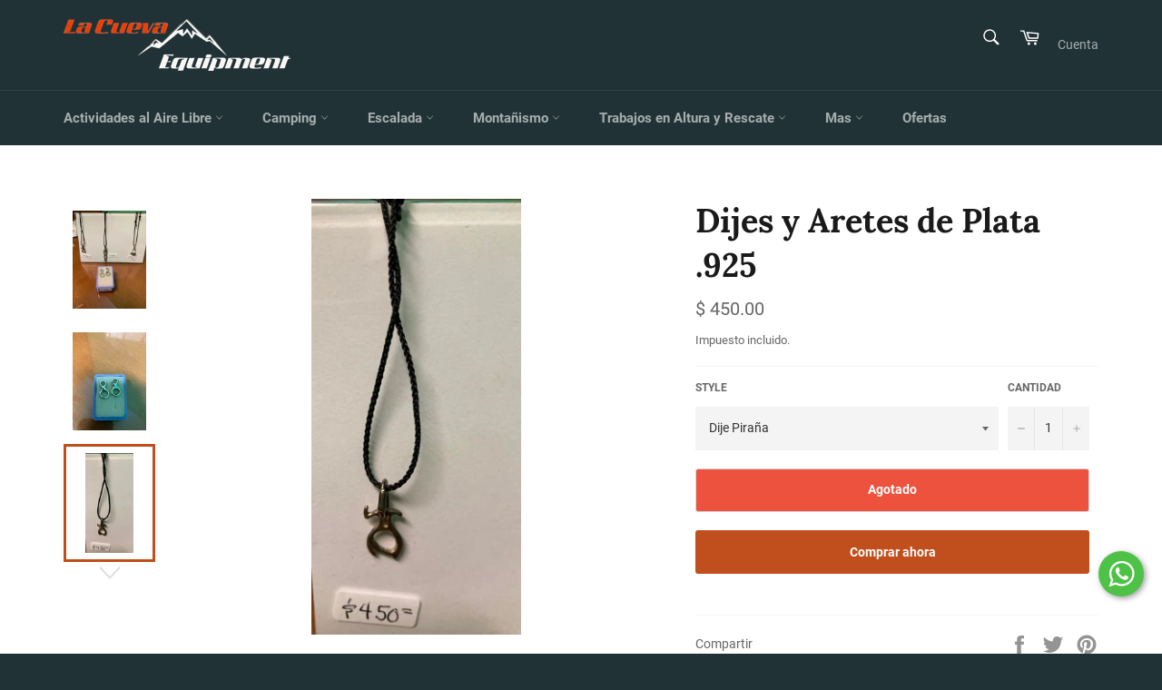

--- FILE ---
content_type: text/html; charset=utf-8
request_url: https://lacuevamountain.com/products/dijes-y-aretes-de-plata-925
body_size: 24765
content:
<!doctype html>
<html class="no-js" lang="es">
<head>

  <meta charset="utf-8">
  <meta http-equiv="X-UA-Compatible" content="IE=edge,chrome=1">
  <meta name="viewport" content="width=device-width,initial-scale=1">
  <meta name="theme-color" content="#213236">

  

  <link rel="canonical" href="https://lacuevamountain.com/products/dijes-y-aretes-de-plata-925">
  <title>
  Dijes y Aretes de Plata .925 &ndash; La Cueva Mountain Equipment
  </title>

  
    <meta name="description" content="&quot;Joyería con significado&quot; Dijes y Aretes de plata .925 Excelentes para lucir y llevar una parte de este grandioso deporte a donde quiera que vayas. Puedes relacionarlos con un buen recuerdo o actividad, ya sea, montaña, rappel, escalada, senderismo, etc. todo aquello de este bello deporte que nos apasiona. Representaci">
  

  <!-- /snippets/social-meta-tags.liquid -->




<meta property="og:site_name" content="La Cueva Mountain Equipment">
<meta property="og:url" content="https://lacuevamountain.com/products/dijes-y-aretes-de-plata-925">
<meta property="og:title" content="Dijes y Aretes de Plata .925">
<meta property="og:type" content="product">
<meta property="og:description" content="&quot;Joyería con significado&quot; Dijes y Aretes de plata .925 Excelentes para lucir y llevar una parte de este grandioso deporte a donde quiera que vayas. Puedes relacionarlos con un buen recuerdo o actividad, ya sea, montaña, rappel, escalada, senderismo, etc. todo aquello de este bello deporte que nos apasiona. Representaci">

  <meta property="og:price:amount" content="450.00">
  <meta property="og:price:currency" content="MXN">

<meta property="og:image" content="http://lacuevamountain.com/cdn/shop/products/274954008_715581073185304_5730699218331065247_n_1200x1200.jpg?v=1646354838"><meta property="og:image" content="http://lacuevamountain.com/cdn/shop/products/274780318_471020624505451_3788091461775362282_n_1200x1200.jpg?v=1646354839"><meta property="og:image" content="http://lacuevamountain.com/cdn/shop/products/274847425_667103744437438_5623818542721574433_n_1200x1200.jpg?v=1646354838">
<meta property="og:image:secure_url" content="https://lacuevamountain.com/cdn/shop/products/274954008_715581073185304_5730699218331065247_n_1200x1200.jpg?v=1646354838"><meta property="og:image:secure_url" content="https://lacuevamountain.com/cdn/shop/products/274780318_471020624505451_3788091461775362282_n_1200x1200.jpg?v=1646354839"><meta property="og:image:secure_url" content="https://lacuevamountain.com/cdn/shop/products/274847425_667103744437438_5623818542721574433_n_1200x1200.jpg?v=1646354838">


<meta name="twitter:card" content="summary_large_image">
<meta name="twitter:title" content="Dijes y Aretes de Plata .925">
<meta name="twitter:description" content="&quot;Joyería con significado&quot; Dijes y Aretes de plata .925 Excelentes para lucir y llevar una parte de este grandioso deporte a donde quiera que vayas. Puedes relacionarlos con un buen recuerdo o actividad, ya sea, montaña, rappel, escalada, senderismo, etc. todo aquello de este bello deporte que nos apasiona. Representaci">


  <script>
    document.documentElement.className = document.documentElement.className.replace('no-js', 'js');
  </script>

  <link href="//lacuevamountain.com/cdn/shop/t/2/assets/theme.scss.css?v=93708044401838024231674781186" rel="stylesheet" type="text/css" media="all" />

  <script>
    window.theme = window.theme || {};

    theme.strings = {
      stockAvailable: "Existencia: 1 pz",
      addToCart: "Agregar al carrito",
      soldOut: "Agotado",
      unavailable: "No disponible",
      noStockAvailable: "El artículo no se pudo agregar al carrito porque no hay suficientes unidades disponibles.",
      willNotShipUntil: "Será enviado después [date]",
      willBeInStockAfter: "Estará disponible después [date]",
      totalCartDiscount: "Está ahorrando [savings]",
      addressError: "No se puede encontrar esa dirección",
      addressNoResults: "No results for that address",
      addressQueryLimit: "Se ha excedido el límite de uso de la API de Google . Considere la posibilidad de actualizar a un \u003ca href=\"https:\/\/developers.google.com\/maps\/premium\/usage-limits\"\u003ePlan Premium\u003c\/a\u003e.",
      authError: "Hubo un problema de autenticación con su cuenta de Google Maps API.",
      slideNumber: "Diapositiva actual [slide_number]"
    };
  </script>

  <script src="//lacuevamountain.com/cdn/shop/t/2/assets/lazysizes.min.js?v=56045284683979784691614969474" async="async"></script>

  

  <script src="//lacuevamountain.com/cdn/shop/t/2/assets/vendor.js?v=59352919779726365461614969475" defer="defer"></script>

  
    <script>
      window.theme = window.theme || {};
      theme.moneyFormat = "$ {{amount}}";
    </script>
  

  <script src="//lacuevamountain.com/cdn/shop/t/2/assets/theme.js?v=171366231195154451781614969474" defer="defer"></script>

  <script>window.performance && window.performance.mark && window.performance.mark('shopify.content_for_header.start');</script><meta name="google-site-verification" content="fHJd52Zmif3y7WP4FtgD72xLj6OmoZ27o6peUnyt8FI">
<meta id="shopify-digital-wallet" name="shopify-digital-wallet" content="/55150215347/digital_wallets/dialog">
<meta name="shopify-checkout-api-token" content="404180139965b9d60eaeb0416e0ba276">
<meta id="in-context-paypal-metadata" data-shop-id="55150215347" data-venmo-supported="false" data-environment="production" data-locale="es_ES" data-paypal-v4="true" data-currency="MXN">
<link rel="alternate" type="application/json+oembed" href="https://lacuevamountain.com/products/dijes-y-aretes-de-plata-925.oembed">
<script async="async" src="/checkouts/internal/preloads.js?locale=es-MX"></script>
<script id="shopify-features" type="application/json">{"accessToken":"404180139965b9d60eaeb0416e0ba276","betas":["rich-media-storefront-analytics"],"domain":"lacuevamountain.com","predictiveSearch":true,"shopId":55150215347,"locale":"es"}</script>
<script>var Shopify = Shopify || {};
Shopify.shop = "la-cueva-mountain-equipment.myshopify.com";
Shopify.locale = "es";
Shopify.currency = {"active":"MXN","rate":"1.0"};
Shopify.country = "MX";
Shopify.theme = {"name":"Venture","id":120566317235,"schema_name":"Venture","schema_version":"12.3.0","theme_store_id":775,"role":"main"};
Shopify.theme.handle = "null";
Shopify.theme.style = {"id":null,"handle":null};
Shopify.cdnHost = "lacuevamountain.com/cdn";
Shopify.routes = Shopify.routes || {};
Shopify.routes.root = "/";</script>
<script type="module">!function(o){(o.Shopify=o.Shopify||{}).modules=!0}(window);</script>
<script>!function(o){function n(){var o=[];function n(){o.push(Array.prototype.slice.apply(arguments))}return n.q=o,n}var t=o.Shopify=o.Shopify||{};t.loadFeatures=n(),t.autoloadFeatures=n()}(window);</script>
<script id="shop-js-analytics" type="application/json">{"pageType":"product"}</script>
<script defer="defer" async type="module" src="//lacuevamountain.com/cdn/shopifycloud/shop-js/modules/v2/client.init-shop-cart-sync_CKHg5p7x.es.esm.js"></script>
<script defer="defer" async type="module" src="//lacuevamountain.com/cdn/shopifycloud/shop-js/modules/v2/chunk.common_DkoBXfB9.esm.js"></script>
<script type="module">
  await import("//lacuevamountain.com/cdn/shopifycloud/shop-js/modules/v2/client.init-shop-cart-sync_CKHg5p7x.es.esm.js");
await import("//lacuevamountain.com/cdn/shopifycloud/shop-js/modules/v2/chunk.common_DkoBXfB9.esm.js");

  window.Shopify.SignInWithShop?.initShopCartSync?.({"fedCMEnabled":true,"windoidEnabled":true});

</script>
<script id="__st">var __st={"a":55150215347,"offset":-21600,"reqid":"221ab579-8c84-422b-9923-d09f64fa81be-1767066607","pageurl":"lacuevamountain.com\/products\/dijes-y-aretes-de-plata-925","u":"64300f5f42bd","p":"product","rtyp":"product","rid":6580851343539};</script>
<script>window.ShopifyPaypalV4VisibilityTracking = true;</script>
<script id="captcha-bootstrap">!function(){'use strict';const t='contact',e='account',n='new_comment',o=[[t,t],['blogs',n],['comments',n],[t,'customer']],c=[[e,'customer_login'],[e,'guest_login'],[e,'recover_customer_password'],[e,'create_customer']],r=t=>t.map((([t,e])=>`form[action*='/${t}']:not([data-nocaptcha='true']) input[name='form_type'][value='${e}']`)).join(','),a=t=>()=>t?[...document.querySelectorAll(t)].map((t=>t.form)):[];function s(){const t=[...o],e=r(t);return a(e)}const i='password',u='form_key',d=['recaptcha-v3-token','g-recaptcha-response','h-captcha-response',i],f=()=>{try{return window.sessionStorage}catch{return}},m='__shopify_v',_=t=>t.elements[u];function p(t,e,n=!1){try{const o=window.sessionStorage,c=JSON.parse(o.getItem(e)),{data:r}=function(t){const{data:e,action:n}=t;return t[m]||n?{data:e,action:n}:{data:t,action:n}}(c);for(const[e,n]of Object.entries(r))t.elements[e]&&(t.elements[e].value=n);n&&o.removeItem(e)}catch(o){console.error('form repopulation failed',{error:o})}}const l='form_type',E='cptcha';function T(t){t.dataset[E]=!0}const w=window,h=w.document,L='Shopify',v='ce_forms',y='captcha';let A=!1;((t,e)=>{const n=(g='f06e6c50-85a8-45c8-87d0-21a2b65856fe',I='https://cdn.shopify.com/shopifycloud/storefront-forms-hcaptcha/ce_storefront_forms_captcha_hcaptcha.v1.5.2.iife.js',D={infoText:'Protegido por hCaptcha',privacyText:'Privacidad',termsText:'Términos'},(t,e,n)=>{const o=w[L][v],c=o.bindForm;if(c)return c(t,g,e,D).then(n);var r;o.q.push([[t,g,e,D],n]),r=I,A||(h.body.append(Object.assign(h.createElement('script'),{id:'captcha-provider',async:!0,src:r})),A=!0)});var g,I,D;w[L]=w[L]||{},w[L][v]=w[L][v]||{},w[L][v].q=[],w[L][y]=w[L][y]||{},w[L][y].protect=function(t,e){n(t,void 0,e),T(t)},Object.freeze(w[L][y]),function(t,e,n,w,h,L){const[v,y,A,g]=function(t,e,n){const i=e?o:[],u=t?c:[],d=[...i,...u],f=r(d),m=r(i),_=r(d.filter((([t,e])=>n.includes(e))));return[a(f),a(m),a(_),s()]}(w,h,L),I=t=>{const e=t.target;return e instanceof HTMLFormElement?e:e&&e.form},D=t=>v().includes(t);t.addEventListener('submit',(t=>{const e=I(t);if(!e)return;const n=D(e)&&!e.dataset.hcaptchaBound&&!e.dataset.recaptchaBound,o=_(e),c=g().includes(e)&&(!o||!o.value);(n||c)&&t.preventDefault(),c&&!n&&(function(t){try{if(!f())return;!function(t){const e=f();if(!e)return;const n=_(t);if(!n)return;const o=n.value;o&&e.removeItem(o)}(t);const e=Array.from(Array(32),(()=>Math.random().toString(36)[2])).join('');!function(t,e){_(t)||t.append(Object.assign(document.createElement('input'),{type:'hidden',name:u})),t.elements[u].value=e}(t,e),function(t,e){const n=f();if(!n)return;const o=[...t.querySelectorAll(`input[type='${i}']`)].map((({name:t})=>t)),c=[...d,...o],r={};for(const[a,s]of new FormData(t).entries())c.includes(a)||(r[a]=s);n.setItem(e,JSON.stringify({[m]:1,action:t.action,data:r}))}(t,e)}catch(e){console.error('failed to persist form',e)}}(e),e.submit())}));const S=(t,e)=>{t&&!t.dataset[E]&&(n(t,e.some((e=>e===t))),T(t))};for(const o of['focusin','change'])t.addEventListener(o,(t=>{const e=I(t);D(e)&&S(e,y())}));const B=e.get('form_key'),M=e.get(l),P=B&&M;t.addEventListener('DOMContentLoaded',(()=>{const t=y();if(P)for(const e of t)e.elements[l].value===M&&p(e,B);[...new Set([...A(),...v().filter((t=>'true'===t.dataset.shopifyCaptcha))])].forEach((e=>S(e,t)))}))}(h,new URLSearchParams(w.location.search),n,t,e,['guest_login'])})(!0,!0)}();</script>
<script integrity="sha256-4kQ18oKyAcykRKYeNunJcIwy7WH5gtpwJnB7kiuLZ1E=" data-source-attribution="shopify.loadfeatures" defer="defer" src="//lacuevamountain.com/cdn/shopifycloud/storefront/assets/storefront/load_feature-a0a9edcb.js" crossorigin="anonymous"></script>
<script data-source-attribution="shopify.dynamic_checkout.dynamic.init">var Shopify=Shopify||{};Shopify.PaymentButton=Shopify.PaymentButton||{isStorefrontPortableWallets:!0,init:function(){window.Shopify.PaymentButton.init=function(){};var t=document.createElement("script");t.src="https://lacuevamountain.com/cdn/shopifycloud/portable-wallets/latest/portable-wallets.es.js",t.type="module",document.head.appendChild(t)}};
</script>
<script data-source-attribution="shopify.dynamic_checkout.buyer_consent">
  function portableWalletsHideBuyerConsent(e){var t=document.getElementById("shopify-buyer-consent"),n=document.getElementById("shopify-subscription-policy-button");t&&n&&(t.classList.add("hidden"),t.setAttribute("aria-hidden","true"),n.removeEventListener("click",e))}function portableWalletsShowBuyerConsent(e){var t=document.getElementById("shopify-buyer-consent"),n=document.getElementById("shopify-subscription-policy-button");t&&n&&(t.classList.remove("hidden"),t.removeAttribute("aria-hidden"),n.addEventListener("click",e))}window.Shopify?.PaymentButton&&(window.Shopify.PaymentButton.hideBuyerConsent=portableWalletsHideBuyerConsent,window.Shopify.PaymentButton.showBuyerConsent=portableWalletsShowBuyerConsent);
</script>
<script>
  function portableWalletsCleanup(e){e&&e.src&&console.error("Failed to load portable wallets script "+e.src);var t=document.querySelectorAll("shopify-accelerated-checkout .shopify-payment-button__skeleton, shopify-accelerated-checkout-cart .wallet-cart-button__skeleton"),e=document.getElementById("shopify-buyer-consent");for(let e=0;e<t.length;e++)t[e].remove();e&&e.remove()}function portableWalletsNotLoadedAsModule(e){e instanceof ErrorEvent&&"string"==typeof e.message&&e.message.includes("import.meta")&&"string"==typeof e.filename&&e.filename.includes("portable-wallets")&&(window.removeEventListener("error",portableWalletsNotLoadedAsModule),window.Shopify.PaymentButton.failedToLoad=e,"loading"===document.readyState?document.addEventListener("DOMContentLoaded",window.Shopify.PaymentButton.init):window.Shopify.PaymentButton.init())}window.addEventListener("error",portableWalletsNotLoadedAsModule);
</script>

<script type="module" src="https://lacuevamountain.com/cdn/shopifycloud/portable-wallets/latest/portable-wallets.es.js" onError="portableWalletsCleanup(this)" crossorigin="anonymous"></script>
<script nomodule>
  document.addEventListener("DOMContentLoaded", portableWalletsCleanup);
</script>

<link id="shopify-accelerated-checkout-styles" rel="stylesheet" media="screen" href="https://lacuevamountain.com/cdn/shopifycloud/portable-wallets/latest/accelerated-checkout-backwards-compat.css" crossorigin="anonymous">
<style id="shopify-accelerated-checkout-cart">
        #shopify-buyer-consent {
  margin-top: 1em;
  display: inline-block;
  width: 100%;
}

#shopify-buyer-consent.hidden {
  display: none;
}

#shopify-subscription-policy-button {
  background: none;
  border: none;
  padding: 0;
  text-decoration: underline;
  font-size: inherit;
  cursor: pointer;
}

#shopify-subscription-policy-button::before {
  box-shadow: none;
}

      </style>

<script>window.performance && window.performance.mark && window.performance.mark('shopify.content_for_header.end');</script>
<link href="https://monorail-edge.shopifysvc.com" rel="dns-prefetch">
<script>(function(){if ("sendBeacon" in navigator && "performance" in window) {try {var session_token_from_headers = performance.getEntriesByType('navigation')[0].serverTiming.find(x => x.name == '_s').description;} catch {var session_token_from_headers = undefined;}var session_cookie_matches = document.cookie.match(/_shopify_s=([^;]*)/);var session_token_from_cookie = session_cookie_matches && session_cookie_matches.length === 2 ? session_cookie_matches[1] : "";var session_token = session_token_from_headers || session_token_from_cookie || "";function handle_abandonment_event(e) {var entries = performance.getEntries().filter(function(entry) {return /monorail-edge.shopifysvc.com/.test(entry.name);});if (!window.abandonment_tracked && entries.length === 0) {window.abandonment_tracked = true;var currentMs = Date.now();var navigation_start = performance.timing.navigationStart;var payload = {shop_id: 55150215347,url: window.location.href,navigation_start,duration: currentMs - navigation_start,session_token,page_type: "product"};window.navigator.sendBeacon("https://monorail-edge.shopifysvc.com/v1/produce", JSON.stringify({schema_id: "online_store_buyer_site_abandonment/1.1",payload: payload,metadata: {event_created_at_ms: currentMs,event_sent_at_ms: currentMs}}));}}window.addEventListener('pagehide', handle_abandonment_event);}}());</script>
<script id="web-pixels-manager-setup">(function e(e,d,r,n,o){if(void 0===o&&(o={}),!Boolean(null===(a=null===(i=window.Shopify)||void 0===i?void 0:i.analytics)||void 0===a?void 0:a.replayQueue)){var i,a;window.Shopify=window.Shopify||{};var t=window.Shopify;t.analytics=t.analytics||{};var s=t.analytics;s.replayQueue=[],s.publish=function(e,d,r){return s.replayQueue.push([e,d,r]),!0};try{self.performance.mark("wpm:start")}catch(e){}var l=function(){var e={modern:/Edge?\/(1{2}[4-9]|1[2-9]\d|[2-9]\d{2}|\d{4,})\.\d+(\.\d+|)|Firefox\/(1{2}[4-9]|1[2-9]\d|[2-9]\d{2}|\d{4,})\.\d+(\.\d+|)|Chrom(ium|e)\/(9{2}|\d{3,})\.\d+(\.\d+|)|(Maci|X1{2}).+ Version\/(15\.\d+|(1[6-9]|[2-9]\d|\d{3,})\.\d+)([,.]\d+|)( \(\w+\)|)( Mobile\/\w+|) Safari\/|Chrome.+OPR\/(9{2}|\d{3,})\.\d+\.\d+|(CPU[ +]OS|iPhone[ +]OS|CPU[ +]iPhone|CPU IPhone OS|CPU iPad OS)[ +]+(15[._]\d+|(1[6-9]|[2-9]\d|\d{3,})[._]\d+)([._]\d+|)|Android:?[ /-](13[3-9]|1[4-9]\d|[2-9]\d{2}|\d{4,})(\.\d+|)(\.\d+|)|Android.+Firefox\/(13[5-9]|1[4-9]\d|[2-9]\d{2}|\d{4,})\.\d+(\.\d+|)|Android.+Chrom(ium|e)\/(13[3-9]|1[4-9]\d|[2-9]\d{2}|\d{4,})\.\d+(\.\d+|)|SamsungBrowser\/([2-9]\d|\d{3,})\.\d+/,legacy:/Edge?\/(1[6-9]|[2-9]\d|\d{3,})\.\d+(\.\d+|)|Firefox\/(5[4-9]|[6-9]\d|\d{3,})\.\d+(\.\d+|)|Chrom(ium|e)\/(5[1-9]|[6-9]\d|\d{3,})\.\d+(\.\d+|)([\d.]+$|.*Safari\/(?![\d.]+ Edge\/[\d.]+$))|(Maci|X1{2}).+ Version\/(10\.\d+|(1[1-9]|[2-9]\d|\d{3,})\.\d+)([,.]\d+|)( \(\w+\)|)( Mobile\/\w+|) Safari\/|Chrome.+OPR\/(3[89]|[4-9]\d|\d{3,})\.\d+\.\d+|(CPU[ +]OS|iPhone[ +]OS|CPU[ +]iPhone|CPU IPhone OS|CPU iPad OS)[ +]+(10[._]\d+|(1[1-9]|[2-9]\d|\d{3,})[._]\d+)([._]\d+|)|Android:?[ /-](13[3-9]|1[4-9]\d|[2-9]\d{2}|\d{4,})(\.\d+|)(\.\d+|)|Mobile Safari.+OPR\/([89]\d|\d{3,})\.\d+\.\d+|Android.+Firefox\/(13[5-9]|1[4-9]\d|[2-9]\d{2}|\d{4,})\.\d+(\.\d+|)|Android.+Chrom(ium|e)\/(13[3-9]|1[4-9]\d|[2-9]\d{2}|\d{4,})\.\d+(\.\d+|)|Android.+(UC? ?Browser|UCWEB|U3)[ /]?(15\.([5-9]|\d{2,})|(1[6-9]|[2-9]\d|\d{3,})\.\d+)\.\d+|SamsungBrowser\/(5\.\d+|([6-9]|\d{2,})\.\d+)|Android.+MQ{2}Browser\/(14(\.(9|\d{2,})|)|(1[5-9]|[2-9]\d|\d{3,})(\.\d+|))(\.\d+|)|K[Aa][Ii]OS\/(3\.\d+|([4-9]|\d{2,})\.\d+)(\.\d+|)/},d=e.modern,r=e.legacy,n=navigator.userAgent;return n.match(d)?"modern":n.match(r)?"legacy":"unknown"}(),u="modern"===l?"modern":"legacy",c=(null!=n?n:{modern:"",legacy:""})[u],f=function(e){return[e.baseUrl,"/wpm","/b",e.hashVersion,"modern"===e.buildTarget?"m":"l",".js"].join("")}({baseUrl:d,hashVersion:r,buildTarget:u}),m=function(e){var d=e.version,r=e.bundleTarget,n=e.surface,o=e.pageUrl,i=e.monorailEndpoint;return{emit:function(e){var a=e.status,t=e.errorMsg,s=(new Date).getTime(),l=JSON.stringify({metadata:{event_sent_at_ms:s},events:[{schema_id:"web_pixels_manager_load/3.1",payload:{version:d,bundle_target:r,page_url:o,status:a,surface:n,error_msg:t},metadata:{event_created_at_ms:s}}]});if(!i)return console&&console.warn&&console.warn("[Web Pixels Manager] No Monorail endpoint provided, skipping logging."),!1;try{return self.navigator.sendBeacon.bind(self.navigator)(i,l)}catch(e){}var u=new XMLHttpRequest;try{return u.open("POST",i,!0),u.setRequestHeader("Content-Type","text/plain"),u.send(l),!0}catch(e){return console&&console.warn&&console.warn("[Web Pixels Manager] Got an unhandled error while logging to Monorail."),!1}}}}({version:r,bundleTarget:l,surface:e.surface,pageUrl:self.location.href,monorailEndpoint:e.monorailEndpoint});try{o.browserTarget=l,function(e){var d=e.src,r=e.async,n=void 0===r||r,o=e.onload,i=e.onerror,a=e.sri,t=e.scriptDataAttributes,s=void 0===t?{}:t,l=document.createElement("script"),u=document.querySelector("head"),c=document.querySelector("body");if(l.async=n,l.src=d,a&&(l.integrity=a,l.crossOrigin="anonymous"),s)for(var f in s)if(Object.prototype.hasOwnProperty.call(s,f))try{l.dataset[f]=s[f]}catch(e){}if(o&&l.addEventListener("load",o),i&&l.addEventListener("error",i),u)u.appendChild(l);else{if(!c)throw new Error("Did not find a head or body element to append the script");c.appendChild(l)}}({src:f,async:!0,onload:function(){if(!function(){var e,d;return Boolean(null===(d=null===(e=window.Shopify)||void 0===e?void 0:e.analytics)||void 0===d?void 0:d.initialized)}()){var d=window.webPixelsManager.init(e)||void 0;if(d){var r=window.Shopify.analytics;r.replayQueue.forEach((function(e){var r=e[0],n=e[1],o=e[2];d.publishCustomEvent(r,n,o)})),r.replayQueue=[],r.publish=d.publishCustomEvent,r.visitor=d.visitor,r.initialized=!0}}},onerror:function(){return m.emit({status:"failed",errorMsg:"".concat(f," has failed to load")})},sri:function(e){var d=/^sha384-[A-Za-z0-9+/=]+$/;return"string"==typeof e&&d.test(e)}(c)?c:"",scriptDataAttributes:o}),m.emit({status:"loading"})}catch(e){m.emit({status:"failed",errorMsg:(null==e?void 0:e.message)||"Unknown error"})}}})({shopId: 55150215347,storefrontBaseUrl: "https://lacuevamountain.com",extensionsBaseUrl: "https://extensions.shopifycdn.com/cdn/shopifycloud/web-pixels-manager",monorailEndpoint: "https://monorail-edge.shopifysvc.com/unstable/produce_batch",surface: "storefront-renderer",enabledBetaFlags: ["2dca8a86","a0d5f9d2"],webPixelsConfigList: [{"id":"602046643","configuration":"{\"config\":\"{\\\"pixel_id\\\":\\\"GT-KFGTW5V\\\",\\\"target_country\\\":\\\"MX\\\",\\\"gtag_events\\\":[{\\\"type\\\":\\\"purchase\\\",\\\"action_label\\\":\\\"MC-Z9DFHWT2RC\\\"},{\\\"type\\\":\\\"page_view\\\",\\\"action_label\\\":\\\"MC-Z9DFHWT2RC\\\"},{\\\"type\\\":\\\"view_item\\\",\\\"action_label\\\":\\\"MC-Z9DFHWT2RC\\\"}],\\\"enable_monitoring_mode\\\":false}\"}","eventPayloadVersion":"v1","runtimeContext":"OPEN","scriptVersion":"b2a88bafab3e21179ed38636efcd8a93","type":"APP","apiClientId":1780363,"privacyPurposes":[],"dataSharingAdjustments":{"protectedCustomerApprovalScopes":["read_customer_address","read_customer_email","read_customer_name","read_customer_personal_data","read_customer_phone"]}},{"id":"161546419","configuration":"{\"pixel_id\":\"558599705122180\",\"pixel_type\":\"facebook_pixel\",\"metaapp_system_user_token\":\"-\"}","eventPayloadVersion":"v1","runtimeContext":"OPEN","scriptVersion":"ca16bc87fe92b6042fbaa3acc2fbdaa6","type":"APP","apiClientId":2329312,"privacyPurposes":["ANALYTICS","MARKETING","SALE_OF_DATA"],"dataSharingAdjustments":{"protectedCustomerApprovalScopes":["read_customer_address","read_customer_email","read_customer_name","read_customer_personal_data","read_customer_phone"]}},{"id":"79954099","eventPayloadVersion":"v1","runtimeContext":"LAX","scriptVersion":"1","type":"CUSTOM","privacyPurposes":["ANALYTICS"],"name":"Google Analytics tag (migrated)"},{"id":"shopify-app-pixel","configuration":"{}","eventPayloadVersion":"v1","runtimeContext":"STRICT","scriptVersion":"0450","apiClientId":"shopify-pixel","type":"APP","privacyPurposes":["ANALYTICS","MARKETING"]},{"id":"shopify-custom-pixel","eventPayloadVersion":"v1","runtimeContext":"LAX","scriptVersion":"0450","apiClientId":"shopify-pixel","type":"CUSTOM","privacyPurposes":["ANALYTICS","MARKETING"]}],isMerchantRequest: false,initData: {"shop":{"name":"La Cueva Mountain Equipment","paymentSettings":{"currencyCode":"MXN"},"myshopifyDomain":"la-cueva-mountain-equipment.myshopify.com","countryCode":"MX","storefrontUrl":"https:\/\/lacuevamountain.com"},"customer":null,"cart":null,"checkout":null,"productVariants":[{"price":{"amount":450.0,"currencyCode":"MXN"},"product":{"title":"Dijes y Aretes de Plata .925","vendor":"La Cueva Mountain Equipment","id":"6580851343539","untranslatedTitle":"Dijes y Aretes de Plata .925","url":"\/products\/dijes-y-aretes-de-plata-925","type":"Dijes y aretes"},"id":"41279475810483","image":{"src":"\/\/lacuevamountain.com\/cdn\/shop\/products\/274847425_667103744437438_5623818542721574433_n.jpg?v=1646354838"},"sku":"","title":"Dije Piraña","untranslatedTitle":"Dije Piraña"},{"price":{"amount":550.0,"currencyCode":"MXN"},"product":{"title":"Dijes y Aretes de Plata .925","vendor":"La Cueva Mountain Equipment","id":"6580851343539","untranslatedTitle":"Dijes y Aretes de Plata .925","url":"\/products\/dijes-y-aretes-de-plata-925","type":"Dijes y aretes"},"id":"41279475843251","image":{"src":"\/\/lacuevamountain.com\/cdn\/shop\/products\/274845094_531803084876192_5588992820049182340_n.jpg?v=1646354838"},"sku":"","title":"Dije Totem","untranslatedTitle":"Dije Totem"},{"price":{"amount":450.0,"currencyCode":"MXN"},"product":{"title":"Dijes y Aretes de Plata .925","vendor":"La Cueva Mountain Equipment","id":"6580851343539","untranslatedTitle":"Dijes y Aretes de Plata .925","url":"\/products\/dijes-y-aretes-de-plata-925","type":"Dijes y aretes"},"id":"41279475876019","image":{"src":"\/\/lacuevamountain.com\/cdn\/shop\/products\/275035778_374637034185298_343300111610753889_n.jpg?v=1646354838"},"sku":"","title":"Dije ATC-Guide","untranslatedTitle":"Dije ATC-Guide"},{"price":{"amount":450.0,"currencyCode":"MXN"},"product":{"title":"Dijes y Aretes de Plata .925","vendor":"La Cueva Mountain Equipment","id":"6580851343539","untranslatedTitle":"Dijes y Aretes de Plata .925","url":"\/products\/dijes-y-aretes-de-plata-925","type":"Dijes y aretes"},"id":"41279475908787","image":{"src":"\/\/lacuevamountain.com\/cdn\/shop\/products\/274780318_471020624505451_3788091461775362282_n.jpg?v=1646354839"},"sku":"","title":"Aretes Ocho","untranslatedTitle":"Aretes Ocho"}],"purchasingCompany":null},},"https://lacuevamountain.com/cdn","da62cc92w68dfea28pcf9825a4m392e00d0",{"modern":"","legacy":""},{"shopId":"55150215347","storefrontBaseUrl":"https:\/\/lacuevamountain.com","extensionBaseUrl":"https:\/\/extensions.shopifycdn.com\/cdn\/shopifycloud\/web-pixels-manager","surface":"storefront-renderer","enabledBetaFlags":"[\"2dca8a86\", \"a0d5f9d2\"]","isMerchantRequest":"false","hashVersion":"da62cc92w68dfea28pcf9825a4m392e00d0","publish":"custom","events":"[[\"page_viewed\",{}],[\"product_viewed\",{\"productVariant\":{\"price\":{\"amount\":450.0,\"currencyCode\":\"MXN\"},\"product\":{\"title\":\"Dijes y Aretes de Plata .925\",\"vendor\":\"La Cueva Mountain Equipment\",\"id\":\"6580851343539\",\"untranslatedTitle\":\"Dijes y Aretes de Plata .925\",\"url\":\"\/products\/dijes-y-aretes-de-plata-925\",\"type\":\"Dijes y aretes\"},\"id\":\"41279475810483\",\"image\":{\"src\":\"\/\/lacuevamountain.com\/cdn\/shop\/products\/274847425_667103744437438_5623818542721574433_n.jpg?v=1646354838\"},\"sku\":\"\",\"title\":\"Dije Piraña\",\"untranslatedTitle\":\"Dije Piraña\"}}]]"});</script><script>
  window.ShopifyAnalytics = window.ShopifyAnalytics || {};
  window.ShopifyAnalytics.meta = window.ShopifyAnalytics.meta || {};
  window.ShopifyAnalytics.meta.currency = 'MXN';
  var meta = {"product":{"id":6580851343539,"gid":"gid:\/\/shopify\/Product\/6580851343539","vendor":"La Cueva Mountain Equipment","type":"Dijes y aretes","handle":"dijes-y-aretes-de-plata-925","variants":[{"id":41279475810483,"price":45000,"name":"Dijes y Aretes de Plata .925 - Dije Piraña","public_title":"Dije Piraña","sku":""},{"id":41279475843251,"price":55000,"name":"Dijes y Aretes de Plata .925 - Dije Totem","public_title":"Dije Totem","sku":""},{"id":41279475876019,"price":45000,"name":"Dijes y Aretes de Plata .925 - Dije ATC-Guide","public_title":"Dije ATC-Guide","sku":""},{"id":41279475908787,"price":45000,"name":"Dijes y Aretes de Plata .925 - Aretes Ocho","public_title":"Aretes Ocho","sku":""}],"remote":false},"page":{"pageType":"product","resourceType":"product","resourceId":6580851343539,"requestId":"221ab579-8c84-422b-9923-d09f64fa81be-1767066607"}};
  for (var attr in meta) {
    window.ShopifyAnalytics.meta[attr] = meta[attr];
  }
</script>
<script class="analytics">
  (function () {
    var customDocumentWrite = function(content) {
      var jquery = null;

      if (window.jQuery) {
        jquery = window.jQuery;
      } else if (window.Checkout && window.Checkout.$) {
        jquery = window.Checkout.$;
      }

      if (jquery) {
        jquery('body').append(content);
      }
    };

    var hasLoggedConversion = function(token) {
      if (token) {
        return document.cookie.indexOf('loggedConversion=' + token) !== -1;
      }
      return false;
    }

    var setCookieIfConversion = function(token) {
      if (token) {
        var twoMonthsFromNow = new Date(Date.now());
        twoMonthsFromNow.setMonth(twoMonthsFromNow.getMonth() + 2);

        document.cookie = 'loggedConversion=' + token + '; expires=' + twoMonthsFromNow;
      }
    }

    var trekkie = window.ShopifyAnalytics.lib = window.trekkie = window.trekkie || [];
    if (trekkie.integrations) {
      return;
    }
    trekkie.methods = [
      'identify',
      'page',
      'ready',
      'track',
      'trackForm',
      'trackLink'
    ];
    trekkie.factory = function(method) {
      return function() {
        var args = Array.prototype.slice.call(arguments);
        args.unshift(method);
        trekkie.push(args);
        return trekkie;
      };
    };
    for (var i = 0; i < trekkie.methods.length; i++) {
      var key = trekkie.methods[i];
      trekkie[key] = trekkie.factory(key);
    }
    trekkie.load = function(config) {
      trekkie.config = config || {};
      trekkie.config.initialDocumentCookie = document.cookie;
      var first = document.getElementsByTagName('script')[0];
      var script = document.createElement('script');
      script.type = 'text/javascript';
      script.onerror = function(e) {
        var scriptFallback = document.createElement('script');
        scriptFallback.type = 'text/javascript';
        scriptFallback.onerror = function(error) {
                var Monorail = {
      produce: function produce(monorailDomain, schemaId, payload) {
        var currentMs = new Date().getTime();
        var event = {
          schema_id: schemaId,
          payload: payload,
          metadata: {
            event_created_at_ms: currentMs,
            event_sent_at_ms: currentMs
          }
        };
        return Monorail.sendRequest("https://" + monorailDomain + "/v1/produce", JSON.stringify(event));
      },
      sendRequest: function sendRequest(endpointUrl, payload) {
        // Try the sendBeacon API
        if (window && window.navigator && typeof window.navigator.sendBeacon === 'function' && typeof window.Blob === 'function' && !Monorail.isIos12()) {
          var blobData = new window.Blob([payload], {
            type: 'text/plain'
          });

          if (window.navigator.sendBeacon(endpointUrl, blobData)) {
            return true;
          } // sendBeacon was not successful

        } // XHR beacon

        var xhr = new XMLHttpRequest();

        try {
          xhr.open('POST', endpointUrl);
          xhr.setRequestHeader('Content-Type', 'text/plain');
          xhr.send(payload);
        } catch (e) {
          console.log(e);
        }

        return false;
      },
      isIos12: function isIos12() {
        return window.navigator.userAgent.lastIndexOf('iPhone; CPU iPhone OS 12_') !== -1 || window.navigator.userAgent.lastIndexOf('iPad; CPU OS 12_') !== -1;
      }
    };
    Monorail.produce('monorail-edge.shopifysvc.com',
      'trekkie_storefront_load_errors/1.1',
      {shop_id: 55150215347,
      theme_id: 120566317235,
      app_name: "storefront",
      context_url: window.location.href,
      source_url: "//lacuevamountain.com/cdn/s/trekkie.storefront.8f32c7f0b513e73f3235c26245676203e1209161.min.js"});

        };
        scriptFallback.async = true;
        scriptFallback.src = '//lacuevamountain.com/cdn/s/trekkie.storefront.8f32c7f0b513e73f3235c26245676203e1209161.min.js';
        first.parentNode.insertBefore(scriptFallback, first);
      };
      script.async = true;
      script.src = '//lacuevamountain.com/cdn/s/trekkie.storefront.8f32c7f0b513e73f3235c26245676203e1209161.min.js';
      first.parentNode.insertBefore(script, first);
    };
    trekkie.load(
      {"Trekkie":{"appName":"storefront","development":false,"defaultAttributes":{"shopId":55150215347,"isMerchantRequest":null,"themeId":120566317235,"themeCityHash":"7169653719033225546","contentLanguage":"es","currency":"MXN","eventMetadataId":"073223e3-7e6f-4395-a220-cd8e4e283e87"},"isServerSideCookieWritingEnabled":true,"monorailRegion":"shop_domain","enabledBetaFlags":["65f19447"]},"Session Attribution":{},"S2S":{"facebookCapiEnabled":true,"source":"trekkie-storefront-renderer","apiClientId":580111}}
    );

    var loaded = false;
    trekkie.ready(function() {
      if (loaded) return;
      loaded = true;

      window.ShopifyAnalytics.lib = window.trekkie;

      var originalDocumentWrite = document.write;
      document.write = customDocumentWrite;
      try { window.ShopifyAnalytics.merchantGoogleAnalytics.call(this); } catch(error) {};
      document.write = originalDocumentWrite;

      window.ShopifyAnalytics.lib.page(null,{"pageType":"product","resourceType":"product","resourceId":6580851343539,"requestId":"221ab579-8c84-422b-9923-d09f64fa81be-1767066607","shopifyEmitted":true});

      var match = window.location.pathname.match(/checkouts\/(.+)\/(thank_you|post_purchase)/)
      var token = match? match[1]: undefined;
      if (!hasLoggedConversion(token)) {
        setCookieIfConversion(token);
        window.ShopifyAnalytics.lib.track("Viewed Product",{"currency":"MXN","variantId":41279475810483,"productId":6580851343539,"productGid":"gid:\/\/shopify\/Product\/6580851343539","name":"Dijes y Aretes de Plata .925 - Dije Piraña","price":"450.00","sku":"","brand":"La Cueva Mountain Equipment","variant":"Dije Piraña","category":"Dijes y aretes","nonInteraction":true,"remote":false},undefined,undefined,{"shopifyEmitted":true});
      window.ShopifyAnalytics.lib.track("monorail:\/\/trekkie_storefront_viewed_product\/1.1",{"currency":"MXN","variantId":41279475810483,"productId":6580851343539,"productGid":"gid:\/\/shopify\/Product\/6580851343539","name":"Dijes y Aretes de Plata .925 - Dije Piraña","price":"450.00","sku":"","brand":"La Cueva Mountain Equipment","variant":"Dije Piraña","category":"Dijes y aretes","nonInteraction":true,"remote":false,"referer":"https:\/\/lacuevamountain.com\/products\/dijes-y-aretes-de-plata-925"});
      }
    });


        var eventsListenerScript = document.createElement('script');
        eventsListenerScript.async = true;
        eventsListenerScript.src = "//lacuevamountain.com/cdn/shopifycloud/storefront/assets/shop_events_listener-3da45d37.js";
        document.getElementsByTagName('head')[0].appendChild(eventsListenerScript);

})();</script>
  <script>
  if (!window.ga || (window.ga && typeof window.ga !== 'function')) {
    window.ga = function ga() {
      (window.ga.q = window.ga.q || []).push(arguments);
      if (window.Shopify && window.Shopify.analytics && typeof window.Shopify.analytics.publish === 'function') {
        window.Shopify.analytics.publish("ga_stub_called", {}, {sendTo: "google_osp_migration"});
      }
      console.error("Shopify's Google Analytics stub called with:", Array.from(arguments), "\nSee https://help.shopify.com/manual/promoting-marketing/pixels/pixel-migration#google for more information.");
    };
    if (window.Shopify && window.Shopify.analytics && typeof window.Shopify.analytics.publish === 'function') {
      window.Shopify.analytics.publish("ga_stub_initialized", {}, {sendTo: "google_osp_migration"});
    }
  }
</script>
<script
  defer
  src="https://lacuevamountain.com/cdn/shopifycloud/perf-kit/shopify-perf-kit-2.1.2.min.js"
  data-application="storefront-renderer"
  data-shop-id="55150215347"
  data-render-region="gcp-us-central1"
  data-page-type="product"
  data-theme-instance-id="120566317235"
  data-theme-name="Venture"
  data-theme-version="12.3.0"
  data-monorail-region="shop_domain"
  data-resource-timing-sampling-rate="10"
  data-shs="true"
  data-shs-beacon="true"
  data-shs-export-with-fetch="true"
  data-shs-logs-sample-rate="1"
  data-shs-beacon-endpoint="https://lacuevamountain.com/api/collect"
></script>
</head>

<body class="template-product" >
  


  <a class="in-page-link visually-hidden skip-link" href="#MainContent">
    Ir directamente al contenido
  </a>

  <div id="shopify-section-header" class="shopify-section"><style>
.site-header__logo img {
  max-width: 250px;
}
</style>

<div id="NavDrawer" class="drawer drawer--left">
  <div class="drawer__inner">
    <form action="/search" method="get" class="drawer__search" role="search">
      <input type="search" name="q" placeholder="Buscar" aria-label="Buscar" class="drawer__search-input">

      <button type="submit" class="text-link drawer__search-submit">
        <svg aria-hidden="true" focusable="false" role="presentation" class="icon icon-search" viewBox="0 0 32 32"><path fill="#444" d="M21.839 18.771a10.012 10.012 0 0 0 1.57-5.39c0-5.548-4.493-10.048-10.034-10.048-5.548 0-10.041 4.499-10.041 10.048s4.493 10.048 10.034 10.048c2.012 0 3.886-.594 5.456-1.61l.455-.317 7.165 7.165 2.223-2.263-7.158-7.165.33-.468zM18.995 7.767c1.498 1.498 2.322 3.49 2.322 5.608s-.825 4.11-2.322 5.608c-1.498 1.498-3.49 2.322-5.608 2.322s-4.11-.825-5.608-2.322c-1.498-1.498-2.322-3.49-2.322-5.608s.825-4.11 2.322-5.608c1.498-1.498 3.49-2.322 5.608-2.322s4.11.825 5.608 2.322z"/></svg>
        <span class="icon__fallback-text">Buscar</span>
      </button>
    </form>
   
   
    
    <ul class="drawer__nav">
      
        

        
          <li class="drawer__nav-item">
            <div class="drawer__nav-has-sublist">
              <a href="/collections/actividades-al-aire-libre"
                class="drawer__nav-link drawer__nav-link--top-level drawer__nav-link--split"
                id="DrawerLabel-actividades-al-aire-libre"
                
              >
                Actividades al Aire Libre
              </a>
              <button type="button" aria-controls="DrawerLinklist-actividades-al-aire-libre" class="text-link drawer__nav-toggle-btn drawer__meganav-toggle" aria-label="Actividades al Aire Libre Menú" aria-expanded="false">
                <span class="drawer__nav-toggle--open">
                  <svg aria-hidden="true" focusable="false" role="presentation" class="icon icon-plus" viewBox="0 0 22 21"><path d="M12 11.5h9.5v-2H12V0h-2v9.5H.5v2H10V21h2v-9.5z" fill="#000" fill-rule="evenodd"/></svg>
                </span>
                <span class="drawer__nav-toggle--close">
                  <svg aria-hidden="true" focusable="false" role="presentation" class="icon icon--wide icon-minus" viewBox="0 0 22 3"><path fill="#000" d="M21.5.5v2H.5v-2z" fill-rule="evenodd"/></svg>
                </span>
              </button>
            </div>

            <div class="meganav meganav--drawer" id="DrawerLinklist-actividades-al-aire-libre" aria-labelledby="DrawerLabel-actividades-al-aire-libre" role="navigation">
              <ul class="meganav__nav">
                <div class="grid grid--no-gutters meganav__scroller meganav__scroller--has-list">
  <div class="grid__item meganav__list">
    
      <li class="drawer__nav-item">
        
          <a href="/collections/actividades-al-aire-libre/Chalecos-salvavidas" 
            class="drawer__nav-link meganav__link"
            
          >
            Chalecos salvavidas
          </a>
        
      </li>
    
      <li class="drawer__nav-item">
        
          <a href="/collections/actividades-al-aire-libre/Colchones" 
            class="drawer__nav-link meganav__link"
            
          >
            Colchones
          </a>
        
      </li>
    
      <li class="drawer__nav-item">
        
          <a href="/collections/actividades-al-aire-libre/Emergencia-y-seguridad" 
            class="drawer__nav-link meganav__link"
            
          >
            Emergencia y seguridad
          </a>
        
      </li>
    
      <li class="drawer__nav-item">
        
          <a href="/collections/actividades-al-aire-libre/Hidratacion" 
            class="drawer__nav-link meganav__link"
            
          >
            Hidratación
          </a>
        
      </li>
    
      <li class="drawer__nav-item">
        
          <a href="/collections/actividades-al-aire-libre/Impermeables" 
            class="drawer__nav-link meganav__link"
            
          >
            Impermeables
          </a>
        
      </li>
    
      <li class="drawer__nav-item">
        
          <a href="/collections/actividades-al-aire-libre/Navajas-y-herramientas" 
            class="drawer__nav-link meganav__link"
            
          >
            Navajas y Herramientas
          </a>
        
      </li>
    
      <li class="drawer__nav-item">
        
          <a href="/collections/actividades-al-aire-libre/Pedernales+iniciadores-de-fuego-y-encendedores" 
            class="drawer__nav-link meganav__link"
            
          >
            Pedernales, Iniciadores de Fuego y Encendedores
          </a>
        
      </li>
    
      <li class="drawer__nav-item">
        
          <a href="/collections/actividades-al-aire-libre/Ropa" 
            class="drawer__nav-link meganav__link"
            
          >
            Ropa
          </a>
        
      </li>
    
      <li class="drawer__nav-item">
        
          <a href="/collections/actividades-al-aire-libre/Trajes-de-neopreno" 
            class="drawer__nav-link meganav__link"
            
          >
            Trajes de neopreno
          </a>
        
      </li>
    
      <li class="drawer__nav-item">
        
          <a href="/collections/actividades-al-aire-libre/Iluminacion" 
            class="drawer__nav-link meganav__link"
            
          >
            Iluminacion
          </a>
        
      </li>
    
      <li class="drawer__nav-item">
        
          <a href="/collections/actividades-al-aire-libre/Hielera" 
            class="drawer__nav-link meganav__link"
            
          >
            Hieleras
          </a>
        
      </li>
    
  </div>
</div>

              </ul>
            </div>
          </li>
        
      
        

        
          <li class="drawer__nav-item">
            <div class="drawer__nav-has-sublist">
              <a href="/collections/camping"
                class="drawer__nav-link drawer__nav-link--top-level drawer__nav-link--split"
                id="DrawerLabel-camping"
                
              >
                Camping
              </a>
              <button type="button" aria-controls="DrawerLinklist-camping" class="text-link drawer__nav-toggle-btn drawer__meganav-toggle" aria-label="Camping Menú" aria-expanded="false">
                <span class="drawer__nav-toggle--open">
                  <svg aria-hidden="true" focusable="false" role="presentation" class="icon icon-plus" viewBox="0 0 22 21"><path d="M12 11.5h9.5v-2H12V0h-2v9.5H.5v2H10V21h2v-9.5z" fill="#000" fill-rule="evenodd"/></svg>
                </span>
                <span class="drawer__nav-toggle--close">
                  <svg aria-hidden="true" focusable="false" role="presentation" class="icon icon--wide icon-minus" viewBox="0 0 22 3"><path fill="#000" d="M21.5.5v2H.5v-2z" fill-rule="evenodd"/></svg>
                </span>
              </button>
            </div>

            <div class="meganav meganav--drawer" id="DrawerLinklist-camping" aria-labelledby="DrawerLabel-camping" role="navigation">
              <ul class="meganav__nav">
                <div class="grid grid--no-gutters meganav__scroller meganav__scroller--has-list">
  <div class="grid__item meganav__list">
    
      <li class="drawer__nav-item">
        
          <a href="/collections/camping/Accesorios" 
            class="drawer__nav-link meganav__link"
            
          >
            Accesorios
          </a>
        
      </li>
    
      <li class="drawer__nav-item">
        
          <a href="/collections/camping/Estufas-y-combustibles" 
            class="drawer__nav-link meganav__link"
            
          >
            Estufas y combustibles
          </a>
        
      </li>
    
      <li class="drawer__nav-item">
        
          <a href="/collections/camping/Mochilas" 
            class="drawer__nav-link meganav__link"
            
          >
            Mochilas
          </a>
        
      </li>
    
      <li class="drawer__nav-item">
        
          <a href="/collections/camping/Sillas-y-mesas" 
            class="drawer__nav-link meganav__link"
            
          >
            Sillas y mesas
          </a>
        
      </li>
    
      <li class="drawer__nav-item">
        
          <a href="/collections/camping/Sleeping-bags" 
            class="drawer__nav-link meganav__link"
            
          >
            Sleeping bags
          </a>
        
      </li>
    
      <li class="drawer__nav-item">
        
          <a href="/collections/camping/Sleeping-pads" 
            class="drawer__nav-link meganav__link"
            
          >
            Sleeping pads
          </a>
        
      </li>
    
      <li class="drawer__nav-item">
        
          <a href="/collections/camping/Supervivencia" 
            class="drawer__nav-link meganav__link"
            
          >
            Supervivencia
          </a>
        
      </li>
    
      <li class="drawer__nav-item">
        
          <a href="/collections/camping/Tiendas-de-acampar" 
            class="drawer__nav-link meganav__link"
            
          >
            Tiendas de acampar
          </a>
        
      </li>
    
      <li class="drawer__nav-item">
        
          <a href="/collections/camping/Utensilios-para-cocinar" 
            class="drawer__nav-link meganav__link"
            
          >
            Utensilios para cocinar
          </a>
        
      </li>
    
      <li class="drawer__nav-item">
        
          <a href="/collections/camping/Hielera" 
            class="drawer__nav-link meganav__link"
            
          >
            Hieleras
          </a>
        
      </li>
    
  </div>
</div>

              </ul>
            </div>
          </li>
        
      
        

        
          <li class="drawer__nav-item">
            <div class="drawer__nav-has-sublist">
              <a href="/collections/escalada"
                class="drawer__nav-link drawer__nav-link--top-level drawer__nav-link--split"
                id="DrawerLabel-escalada"
                
              >
                Escalada
              </a>
              <button type="button" aria-controls="DrawerLinklist-escalada" class="text-link drawer__nav-toggle-btn drawer__meganav-toggle" aria-label="Escalada Menú" aria-expanded="false">
                <span class="drawer__nav-toggle--open">
                  <svg aria-hidden="true" focusable="false" role="presentation" class="icon icon-plus" viewBox="0 0 22 21"><path d="M12 11.5h9.5v-2H12V0h-2v9.5H.5v2H10V21h2v-9.5z" fill="#000" fill-rule="evenodd"/></svg>
                </span>
                <span class="drawer__nav-toggle--close">
                  <svg aria-hidden="true" focusable="false" role="presentation" class="icon icon--wide icon-minus" viewBox="0 0 22 3"><path fill="#000" d="M21.5.5v2H.5v-2z" fill-rule="evenodd"/></svg>
                </span>
              </button>
            </div>

            <div class="meganav meganav--drawer" id="DrawerLinklist-escalada" aria-labelledby="DrawerLabel-escalada" role="navigation">
              <ul class="meganav__nav">
                <div class="grid grid--no-gutters meganav__scroller meganav__scroller--has-list">
  <div class="grid__item meganav__list">
    
      <li class="drawer__nav-item">
        
          

          <div class="drawer__nav-has-sublist">
            <a href="/collections/escalada/Hardware" 
              class="meganav__link drawer__nav-link drawer__nav-link--split" 
              id="DrawerLabel-hardware"
              
            >
              Hardware
            </a>
            <button type="button" aria-controls="DrawerLinklist-hardware" class="text-link drawer__nav-toggle-btn drawer__nav-toggle-btn--small drawer__meganav-toggle" aria-label="Escalada Menú" aria-expanded="false">
              <span class="drawer__nav-toggle--open">
                <svg aria-hidden="true" focusable="false" role="presentation" class="icon icon-plus" viewBox="0 0 22 21"><path d="M12 11.5h9.5v-2H12V0h-2v9.5H.5v2H10V21h2v-9.5z" fill="#000" fill-rule="evenodd"/></svg>
              </span>
              <span class="drawer__nav-toggle--close">
                <svg aria-hidden="true" focusable="false" role="presentation" class="icon icon--wide icon-minus" viewBox="0 0 22 3"><path fill="#000" d="M21.5.5v2H.5v-2z" fill-rule="evenodd"/></svg>
              </span>
            </button>
          </div>

          <div class="meganav meganav--drawer" id="DrawerLinklist-hardware" aria-labelledby="DrawerLabel-hardware" role="navigation">
            <ul class="meganav__nav meganav__nav--third-level">
              
                <li>
                  <a href="/collections/escalada/Bandas" class="meganav__link">
                    Bandas
                  </a>
                </li>
              
                <li>
                  <a href="/collections/escalada/Mosquetones" class="meganav__link">
                    Mosquetones
                  </a>
                </li>
              
                <li>
                  <a href="/collections/escalada/Poleas" class="meganav__link">
                    Poleas
                  </a>
                </li>
              
                <li>
                  <a href="/collections/escalada/Sistema-de-ascenso-y-descenso" class="meganav__link">
                    Sistema de ascenso y descenso
                  </a>
                </li>
              
                <li>
                  <a href="/collections/escalada/Plaqueta" class="meganav__link">
                    Plaquetas
                  </a>
                </li>
              
            </ul>
          </div>
        
      </li>
    
      <li class="drawer__nav-item">
        
          <a href="/collections/escalada/Accesorios" 
            class="drawer__nav-link meganav__link"
            
          >
            Accesorios
          </a>
        
      </li>
    
      <li class="drawer__nav-item">
        
          <a href="/collections/escalada/Arneses" 
            class="drawer__nav-link meganav__link"
            
          >
            Arneses
          </a>
        
      </li>
    
      <li class="drawer__nav-item">
        
          <a href="/collections/escalada/Cascos" 
            class="drawer__nav-link meganav__link"
            
          >
            Cascos
          </a>
        
      </li>
    
      <li class="drawer__nav-item">
        
          <a href="/collections/escalada/Cordino-y-cinta-tubular" 
            class="drawer__nav-link meganav__link"
            
          >
            Cordino y cinta tubular
          </a>
        
      </li>
    
      <li class="drawer__nav-item">
        
          <a href="/collections/escalada/Cuerdas-dinamicas" 
            class="drawer__nav-link meganav__link"
            
          >
            Cuerdas dinámicas
          </a>
        
      </li>
    
      <li class="drawer__nav-item">
        
          <a href="/collections/escalada/Lineas-de-vida" 
            class="drawer__nav-link meganav__link"
            
          >
            Líneas de vida
          </a>
        
      </li>
    
      <li class="drawer__nav-item">
        
          <a href="/collections/escalada/Zapatos-para-escalar" 
            class="drawer__nav-link meganav__link"
            
          >
            Zapatos para escalar
          </a>
        
      </li>
    
      <li class="drawer__nav-item">
        
          <a href="/collections/escalada/Magnesia-Magnesiera-y-Tape" 
            class="drawer__nav-link meganav__link"
            
          >
            Magnesia, Magnesiera y Tape
          </a>
        
      </li>
    
      <li class="drawer__nav-item">
        
          <a href="/collections/escalada/Mochilas" 
            class="drawer__nav-link meganav__link"
            
          >
            Mochilas
          </a>
        
      </li>
    
      <li class="drawer__nav-item">
        
          <a href="/collections/escalada/Paquetes" 
            class="drawer__nav-link meganav__link"
            
          >
            Paquetes
          </a>
        
      </li>
    
      <li class="drawer__nav-item">
        
          <a href="/collections/escalada/Tablas-de-Entrenamiento-y-Agarres" 
            class="drawer__nav-link meganav__link"
            
          >
            Tablas de Entrenamiento y Agarres
          </a>
        
      </li>
    
  </div>
</div>

              </ul>
            </div>
          </li>
        
      
        

        
          <li class="drawer__nav-item">
            <div class="drawer__nav-has-sublist">
              <a href="/collections/montanismo"
                class="drawer__nav-link drawer__nav-link--top-level drawer__nav-link--split"
                id="DrawerLabel-montanismo"
                
              >
                Montañismo
              </a>
              <button type="button" aria-controls="DrawerLinklist-montanismo" class="text-link drawer__nav-toggle-btn drawer__meganav-toggle" aria-label="Montañismo Menú" aria-expanded="false">
                <span class="drawer__nav-toggle--open">
                  <svg aria-hidden="true" focusable="false" role="presentation" class="icon icon-plus" viewBox="0 0 22 21"><path d="M12 11.5h9.5v-2H12V0h-2v9.5H.5v2H10V21h2v-9.5z" fill="#000" fill-rule="evenodd"/></svg>
                </span>
                <span class="drawer__nav-toggle--close">
                  <svg aria-hidden="true" focusable="false" role="presentation" class="icon icon--wide icon-minus" viewBox="0 0 22 3"><path fill="#000" d="M21.5.5v2H.5v-2z" fill-rule="evenodd"/></svg>
                </span>
              </button>
            </div>

            <div class="meganav meganav--drawer" id="DrawerLinklist-montanismo" aria-labelledby="DrawerLabel-montanismo" role="navigation">
              <ul class="meganav__nav">
                <div class="grid grid--no-gutters meganav__scroller meganav__scroller--has-list">
  <div class="grid__item meganav__list">
    
      <li class="drawer__nav-item">
        
          <a href="/collections/montanismo/Accesorios" 
            class="drawer__nav-link meganav__link"
            
          >
            Accesorios
          </a>
        
      </li>
    
      <li class="drawer__nav-item">
        
          <a href="/collections/montanismo/Arneses" 
            class="drawer__nav-link meganav__link"
            
          >
            Arneses
          </a>
        
      </li>
    
      <li class="drawer__nav-item">
        
          <a href="/collections/montanismo/Bastones" 
            class="drawer__nav-link meganav__link"
            
          >
            Bastones
          </a>
        
      </li>
    
      <li class="drawer__nav-item">
        
          

          <div class="drawer__nav-has-sublist">
            <a href="/collections/montanismo/Calzado" 
              class="meganav__link drawer__nav-link drawer__nav-link--split" 
              id="DrawerLabel-calzado"
              
            >
              Calzado
            </a>
            <button type="button" aria-controls="DrawerLinklist-calzado" class="text-link drawer__nav-toggle-btn drawer__nav-toggle-btn--small drawer__meganav-toggle" aria-label="Montañismo Menú" aria-expanded="false">
              <span class="drawer__nav-toggle--open">
                <svg aria-hidden="true" focusable="false" role="presentation" class="icon icon-plus" viewBox="0 0 22 21"><path d="M12 11.5h9.5v-2H12V0h-2v9.5H.5v2H10V21h2v-9.5z" fill="#000" fill-rule="evenodd"/></svg>
              </span>
              <span class="drawer__nav-toggle--close">
                <svg aria-hidden="true" focusable="false" role="presentation" class="icon icon--wide icon-minus" viewBox="0 0 22 3"><path fill="#000" d="M21.5.5v2H.5v-2z" fill-rule="evenodd"/></svg>
              </span>
            </button>
          </div>

          <div class="meganav meganav--drawer" id="DrawerLinklist-calzado" aria-labelledby="DrawerLabel-calzado" role="navigation">
            <ul class="meganav__nav meganav__nav--third-level">
              
                <li>
                  <a href="/collections/montanismo/Tenis" class="meganav__link">
                    Tenis
                  </a>
                </li>
              
                <li>
                  <a href="/collections/montanismo/Botas" class="meganav__link">
                    Botas
                  </a>
                </li>
              
            </ul>
          </div>
        
      </li>
    
      <li class="drawer__nav-item">
        
          <a href="/collections/montanismo/Crampones" 
            class="drawer__nav-link meganav__link"
            
          >
            Crampones
          </a>
        
      </li>
    
      <li class="drawer__nav-item">
        
          <a href="/collections/montanismo/Cuerdas-estaticas" 
            class="drawer__nav-link meganav__link"
            
          >
            Cuerdas estáticas
          </a>
        
      </li>
    
      <li class="drawer__nav-item">
        
          <a href="/collections/montanismo/Guantes" 
            class="drawer__nav-link meganav__link"
            
          >
            Guantes
          </a>
        
      </li>
    
      <li class="drawer__nav-item">
        
          <a href="/collections/montanismo/Mochilas" 
            class="drawer__nav-link meganav__link"
            
          >
            Mochilas
          </a>
        
      </li>
    
      <li class="drawer__nav-item">
        
          <a href="/collections/montanismo/Piolets" 
            class="drawer__nav-link meganav__link"
            
          >
            Piolets
          </a>
        
      </li>
    
      <li class="drawer__nav-item">
        
          <a href="/collections/montanismo/Polainas" 
            class="drawer__nav-link meganav__link"
            
          >
            Polainas
          </a>
        
      </li>
    
      <li class="drawer__nav-item">
        
          <a href="/collections/montanismo/Ropa" 
            class="drawer__nav-link meganav__link"
            
          >
            Ropa
          </a>
        
      </li>
    
  </div>
</div>

              </ul>
            </div>
          </li>
        
      
        

        
          <li class="drawer__nav-item">
            <div class="drawer__nav-has-sublist">
              <a href="/collections/trabajos-en-altura-y-rescate"
                class="drawer__nav-link drawer__nav-link--top-level drawer__nav-link--split"
                id="DrawerLabel-trabajos-en-altura-y-rescate"
                
              >
                Trabajos en Altura y Rescate
              </a>
              <button type="button" aria-controls="DrawerLinklist-trabajos-en-altura-y-rescate" class="text-link drawer__nav-toggle-btn drawer__meganav-toggle" aria-label="Trabajos en Altura y Rescate Menú" aria-expanded="false">
                <span class="drawer__nav-toggle--open">
                  <svg aria-hidden="true" focusable="false" role="presentation" class="icon icon-plus" viewBox="0 0 22 21"><path d="M12 11.5h9.5v-2H12V0h-2v9.5H.5v2H10V21h2v-9.5z" fill="#000" fill-rule="evenodd"/></svg>
                </span>
                <span class="drawer__nav-toggle--close">
                  <svg aria-hidden="true" focusable="false" role="presentation" class="icon icon--wide icon-minus" viewBox="0 0 22 3"><path fill="#000" d="M21.5.5v2H.5v-2z" fill-rule="evenodd"/></svg>
                </span>
              </button>
            </div>

            <div class="meganav meganav--drawer" id="DrawerLinklist-trabajos-en-altura-y-rescate" aria-labelledby="DrawerLabel-trabajos-en-altura-y-rescate" role="navigation">
              <ul class="meganav__nav">
                <div class="grid grid--no-gutters meganav__scroller meganav__scroller--has-list">
  <div class="grid__item meganav__list">
    
      <li class="drawer__nav-item">
        
          <a href="/collections/trabajos-en-altura-y-rescate/Accesorios" 
            class="drawer__nav-link meganav__link"
            
          >
            Accesorios
          </a>
        
      </li>
    
      <li class="drawer__nav-item">
        
          <a href="/collections/trabajos-en-altura-y-rescate/Arneses" 
            class="drawer__nav-link meganav__link"
            
          >
            Arneses
          </a>
        
      </li>
    
      <li class="drawer__nav-item">
        
          <a href="/collections/trabajos-en-altura-y-rescate/Cascos" 
            class="drawer__nav-link meganav__link"
            
          >
            Cascos
          </a>
        
      </li>
    
      <li class="drawer__nav-item">
        
          <a href="/collections/trabajos-en-altura-y-rescate/Cuerdas-estaticas" 
            class="drawer__nav-link meganav__link"
            
          >
            Cuerdas estáticas
          </a>
        
      </li>
    
      <li class="drawer__nav-item">
        
          <a href="/collections/trabajos-en-altura-y-rescate/Estribos" 
            class="drawer__nav-link meganav__link"
            
          >
            Estribos
          </a>
        
      </li>
    
      <li class="drawer__nav-item">
        
          <a href="/collections/trabajos-en-altura-y-rescate/Mosquetones" 
            class="drawer__nav-link meganav__link"
            
          >
            Mosquetones
          </a>
        
      </li>
    
      <li class="drawer__nav-item">
        
          

          <div class="drawer__nav-has-sublist">
            <a href="/collections/trabajos-en-altura-y-rescate/Hardware" 
              class="meganav__link drawer__nav-link drawer__nav-link--split" 
              id="DrawerLabel-hardware"
              
            >
              Hardware
            </a>
            <button type="button" aria-controls="DrawerLinklist-hardware" class="text-link drawer__nav-toggle-btn drawer__nav-toggle-btn--small drawer__meganav-toggle" aria-label="Trabajos en Altura y Rescate Menú" aria-expanded="false">
              <span class="drawer__nav-toggle--open">
                <svg aria-hidden="true" focusable="false" role="presentation" class="icon icon-plus" viewBox="0 0 22 21"><path d="M12 11.5h9.5v-2H12V0h-2v9.5H.5v2H10V21h2v-9.5z" fill="#000" fill-rule="evenodd"/></svg>
              </span>
              <span class="drawer__nav-toggle--close">
                <svg aria-hidden="true" focusable="false" role="presentation" class="icon icon--wide icon-minus" viewBox="0 0 22 3"><path fill="#000" d="M21.5.5v2H.5v-2z" fill-rule="evenodd"/></svg>
              </span>
            </button>
          </div>

          <div class="meganav meganav--drawer" id="DrawerLinklist-hardware" aria-labelledby="DrawerLabel-hardware" role="navigation">
            <ul class="meganav__nav meganav__nav--third-level">
              
                <li>
                  <a href="/collections/trabajos-en-altura-y-rescate/Sistema-de-ascenso-y-descenso" class="meganav__link">
                    Sistema de ascenso y descenso
                  </a>
                </li>
              
                <li>
                  <a href="/collections/trabajos-en-altura-y-rescate/posicionador" class="meganav__link">
                    Posicionamiento
                  </a>
                </li>
              
                <li>
                  <a href="/collections/trabajos-en-altura-y-rescate/Polea" class="meganav__link">
                    Poleas
                  </a>
                </li>
              
            </ul>
          </div>
        
      </li>
    
      <li class="drawer__nav-item">
        
          <a href="/collections/trabajos-en-altura-y-rescate/Aborbedor" 
            class="drawer__nav-link meganav__link"
            
          >
            Absorbedores de caidas
          </a>
        
      </li>
    
  </div>
</div>

              </ul>
            </div>
          </li>
        
      
        

        
          <li class="drawer__nav-item">
            <div class="drawer__nav-has-sublist">
              <a href="/collections"
                class="drawer__nav-link drawer__nav-link--top-level drawer__nav-link--split"
                id="DrawerLabel-mas"
                
              >
                Mas
              </a>
              <button type="button" aria-controls="DrawerLinklist-mas" class="text-link drawer__nav-toggle-btn drawer__meganav-toggle" aria-label="Mas Menú" aria-expanded="false">
                <span class="drawer__nav-toggle--open">
                  <svg aria-hidden="true" focusable="false" role="presentation" class="icon icon-plus" viewBox="0 0 22 21"><path d="M12 11.5h9.5v-2H12V0h-2v9.5H.5v2H10V21h2v-9.5z" fill="#000" fill-rule="evenodd"/></svg>
                </span>
                <span class="drawer__nav-toggle--close">
                  <svg aria-hidden="true" focusable="false" role="presentation" class="icon icon--wide icon-minus" viewBox="0 0 22 3"><path fill="#000" d="M21.5.5v2H.5v-2z" fill-rule="evenodd"/></svg>
                </span>
              </button>
            </div>

            <div class="meganav meganav--drawer" id="DrawerLinklist-mas" aria-labelledby="DrawerLabel-mas" role="navigation">
              <ul class="meganav__nav">
                <div class="grid grid--no-gutters meganav__scroller meganav__scroller--has-list">
  <div class="grid__item meganav__list">
    
      <li class="drawer__nav-item">
        
          <a href="/products/tarjeta-de-regalo-la-cueva" 
            class="drawer__nav-link meganav__link"
            
          >
            Tarjetas de Regalo
          </a>
        
      </li>
    
      <li class="drawer__nav-item">
        
          

          <div class="drawer__nav-has-sublist">
            <a href="/collections/ciclismo" 
              class="meganav__link drawer__nav-link drawer__nav-link--split" 
              id="DrawerLabel-ciclismo"
              
            >
              Ciclismo
            </a>
            <button type="button" aria-controls="DrawerLinklist-ciclismo" class="text-link drawer__nav-toggle-btn drawer__nav-toggle-btn--small drawer__meganav-toggle" aria-label="Mas Menú" aria-expanded="false">
              <span class="drawer__nav-toggle--open">
                <svg aria-hidden="true" focusable="false" role="presentation" class="icon icon-plus" viewBox="0 0 22 21"><path d="M12 11.5h9.5v-2H12V0h-2v9.5H.5v2H10V21h2v-9.5z" fill="#000" fill-rule="evenodd"/></svg>
              </span>
              <span class="drawer__nav-toggle--close">
                <svg aria-hidden="true" focusable="false" role="presentation" class="icon icon--wide icon-minus" viewBox="0 0 22 3"><path fill="#000" d="M21.5.5v2H.5v-2z" fill-rule="evenodd"/></svg>
              </span>
            </button>
          </div>

          <div class="meganav meganav--drawer" id="DrawerLinklist-ciclismo" aria-labelledby="DrawerLabel-ciclismo" role="navigation">
            <ul class="meganav__nav meganav__nav--third-level">
              
                <li>
                  <a href="/collections/ciclismo/Bicicletas" class="meganav__link">
                    Bicicletas
                  </a>
                </li>
              
                <li>
                  <a href="/collections/ciclismo/Cascos" class="meganav__link">
                    Cascos
                  </a>
                </li>
              
                <li>
                  <a href="/collections/ciclismo/Guantes" class="meganav__link">
                    Guantes
                  </a>
                </li>
              
            </ul>
          </div>
        
      </li>
    
      <li class="drawer__nav-item">
        
          <a href="/collections/ofertas" 
            class="drawer__nav-link meganav__link"
            
          >
            Ofertas
          </a>
        
      </li>
    
  </div>
</div>

              </ul>
            </div>
          </li>
        
      
        

        
          <li class="drawer__nav-item">
            <a href="/collections/ofertas/Ofertas+sales+rebajas+descuentos"
              class="drawer__nav-link drawer__nav-link--top-level"
              
            >
              Ofertas
            </a>
          </li>
        
      

      
        
          <li class="drawer__nav-item">
            <a href="https://shopify.com/55150215347/account?locale=es&region_country=MX" class="drawer__nav-link drawer__nav-link--top-level">
              Cuenta
            </a>
          </li>
        
      
    </ul>
  </div>
</div>

<header class="site-header page-element is-moved-by-drawer" role="banner" data-section-id="header" data-section-type="header">
  <div class="site-header__upper page-width">
    <div class="grid grid--table">
      <div class="grid__item small--one-quarter medium-up--hide">
        <button type="button" class="text-link site-header__link js-drawer-open-left">
          <span class="site-header__menu-toggle--open">
            <svg aria-hidden="true" focusable="false" role="presentation" class="icon icon-hamburger" viewBox="0 0 32 32"><path fill="#444" d="M4.889 14.958h22.222v2.222H4.889v-2.222zM4.889 8.292h22.222v2.222H4.889V8.292zM4.889 21.625h22.222v2.222H4.889v-2.222z"/></svg>
          </span>
          <span class="site-header__menu-toggle--close">
            <svg aria-hidden="true" focusable="false" role="presentation" class="icon icon-close" viewBox="0 0 32 32"><path fill="#444" d="M25.313 8.55l-1.862-1.862-7.45 7.45-7.45-7.45L6.689 8.55l7.45 7.45-7.45 7.45 1.862 1.862 7.45-7.45 7.45 7.45 1.862-1.862-7.45-7.45z"/></svg>
          </span>
          <span class="icon__fallback-text">Navegación</span>
        </button>
      </div>
      <div class="grid__item small--one-half medium-up--two-sixths  small--text-center">
        
          <div class="site-header__logo h1" itemscope itemtype="http://schema.org/Organization">
        
          
            
            <a href="/" itemprop="url" class="site-header__logo-link">
              <img src="//lacuevamountain.com/cdn/shop/files/logo_lacueva-equipment_250x.png?v=1614970118"
                   srcset="//lacuevamountain.com/cdn/shop/files/logo_lacueva-equipment_250x.png?v=1614970118 1x, //lacuevamountain.com/cdn/shop/files/logo_lacueva-equipment_250x@2x.png?v=1614970118 2x"
                   alt="La Cueva Mountain Equipment"
                   itemprop="logo">
            </a>
          
        
          </div>
        
      </div>

      <div class="grid__item small--one-quarter medium-up--one-medium text-right">
        <div id="SiteNavSearchCart" class="site-header__search-cart-wrapper">
          <form action="/search" method="get" class="site-header__search small--hide" role="search">
            
              <label for="SiteNavSearch" class="visually-hidden">Buscar</label>
              <input type="search" name="q" id="SiteNavSearch" placeholder="Buscar" aria-label="Buscar" class="site-header__search-input">

            <button type="submit" class="text-link site-header__link site-header__search-submit">
              <svg aria-hidden="true" focusable="false" role="presentation" class="icon icon-search" viewBox="0 0 32 32"><path fill="#444" d="M21.839 18.771a10.012 10.012 0 0 0 1.57-5.39c0-5.548-4.493-10.048-10.034-10.048-5.548 0-10.041 4.499-10.041 10.048s4.493 10.048 10.034 10.048c2.012 0 3.886-.594 5.456-1.61l.455-.317 7.165 7.165 2.223-2.263-7.158-7.165.33-.468zM18.995 7.767c1.498 1.498 2.322 3.49 2.322 5.608s-.825 4.11-2.322 5.608c-1.498 1.498-3.49 2.322-5.608 2.322s-4.11-.825-5.608-2.322c-1.498-1.498-2.322-3.49-2.322-5.608s.825-4.11 2.322-5.608c1.498-1.498 3.49-2.322 5.608-2.322s4.11.825 5.608 2.322z"/></svg>
              <span class="icon__fallback-text">Buscar</span>
            </button>
          </form>

          <a href="/cart" class="site-header__link site-header__cart">
            <svg aria-hidden="true" focusable="false" role="presentation" class="icon icon-cart" viewBox="0 0 31 32"><path d="M14.568 25.629c-1.222 0-2.111.889-2.111 2.111 0 1.111 1 2.111 2.111 2.111 1.222 0 2.111-.889 2.111-2.111s-.889-2.111-2.111-2.111zm10.22 0c-1.222 0-2.111.889-2.111 2.111 0 1.111 1 2.111 2.111 2.111 1.222 0 2.111-.889 2.111-2.111s-.889-2.111-2.111-2.111zm2.555-3.777H12.457L7.347 7.078c-.222-.333-.555-.667-1-.667H1.792c-.667 0-1.111.444-1.111 1s.444 1 1.111 1h3.777l5.11 14.885c.111.444.555.666 1 .666h15.663c.555 0 1.111-.444 1.111-1 0-.666-.555-1.111-1.111-1.111zm2.333-11.442l-18.44-1.555h-.111c-.555 0-.777.333-.667.889l3.222 9.22c.222.555.889 1 1.444 1h13.441c.555 0 1.111-.444 1.222-1l.778-7.443c.111-.555-.333-1.111-.889-1.111zm-2 7.443H15.568l-2.333-6.776 15.108 1.222-.666 5.554z"/></svg>
            <span class="icon__fallback-text">Carrito</span>
            <span class="site-header__cart-indicator hide"></span>
          </a>
          
          
          
          
           <div class=" text-right  small--hide">
             <div class="sticky-only" id="StickyNavSearchCart"></div>
             
             <div class="customer-login-links sticky-hidden">
               
               <a href="https://shopify.com/55150215347/account?locale=es&amp;region_country=MX" id="customer_login_link">Cuenta</a>
               
             </div>
             
          </div>
        </div>
      </div>
    </div>
  </div>

  <div id="StickNavWrapper">
    <div id="StickyBar" class="sticky">
      <nav class="nav-bar small--hide" role="navigation" id="StickyNav">
        <div class="page-width">
          <div class="grid grid--table">
            <div class="grid__item " id="SiteNavParent">
              <button type="button" class="hide text-link site-nav__link site-nav__link--compressed js-drawer-open-left" id="SiteNavCompressed">
                <svg aria-hidden="true" focusable="false" role="presentation" class="icon icon-hamburger" viewBox="0 0 32 32"><path fill="#444" d="M4.889 14.958h22.222v2.222H4.889v-2.222zM4.889 8.292h22.222v2.222H4.889V8.292zM4.889 21.625h22.222v2.222H4.889v-2.222z"/></svg>
                <span class="site-nav__link-menu-label">Menú</span>
                <span class="icon__fallback-text">Navegación</span>
              </button>
              <ul class="site-nav list--inline" id="SiteNav">
                
                  

                  
                  
                  
                  

                  

                  
                  

                  
                    <li class="site-nav__item" aria-haspopup="true">
                      <a href="/collections/actividades-al-aire-libre" class="site-nav__link site-nav__link-toggle" id="SiteNavLabel-actividades-al-aire-libre" aria-controls="SiteNavLinklist-actividades-al-aire-libre" aria-expanded="false">
                        Actividades al Aire Libre
                        <svg aria-hidden="true" focusable="false" role="presentation" class="icon icon-arrow-down" viewBox="0 0 32 32"><path fill="#444" d="M26.984 8.5l1.516 1.617L16 23.5 3.5 10.117 5.008 8.5 16 20.258z"/></svg>
                      </a>

                      <div class="site-nav__dropdown meganav site-nav__dropdown--second-level" id="SiteNavLinklist-actividades-al-aire-libre" aria-labelledby="SiteNavLabel-actividades-al-aire-libre" role="navigation">
                        <ul class="meganav__nav meganav__nav--collection page-width">
                          























<div class="grid grid--no-gutters meganav__scroller--has-list meganav__list--multiple-columns">
  
  <div class="grid__item meganav__list one-fifth">

   
      <h5 class="h1 meganav__title">Actividades al Aire Libre</h5>
    

    
      <li>
        <a href="/collections/actividades-al-aire-libre" class="meganav__link">Todo</a>
      </li>
    

    
      
      

      

      <li class="site-nav__dropdown-container">
        
        
        
        

        
          <a href="/collections/actividades-al-aire-libre/chalecos-salvavidas" class="meganav__link meganav__link--second-level">
          ●  Chalecos salvavidas
          </a>
        
      </li>

      
      
        
        
      
        
        
      
        
        
      
        
        
      
        
        
      
    
      
      

      

      <li class="site-nav__dropdown-container">
        
        
        
        

        
          <a href="/collections/actividades-al-aire-libre/colchones" class="meganav__link meganav__link--second-level">
          ●  Colchones
          </a>
        
      </li>

      
      
        
        
      
        
        
      
        
        
      
        
        
      
        
        
      
    
      
      

      

      <li class="site-nav__dropdown-container">
        
        
        
        

        
          <a href="/collections/actividades-al-aire-libre/emergencia-y-seguridad" class="meganav__link meganav__link--second-level">
          ●  Emergencia y seguridad
          </a>
        
      </li>

      
      
        
        
      
        
        
      
        
        
      
        
        
      
        
        
      
    
      
      

      

      <li class="site-nav__dropdown-container">
        
        
        
        

        
          <a href="/collections/actividades-al-aire-libre/hidratacion" class="meganav__link meganav__link--second-level">
          ●  Hidratación
          </a>
        
      </li>

      
      
        
        
      
        
        
      
        
        
      
        
        
      
        
        
      
    
      
      

      

      <li class="site-nav__dropdown-container">
        
        
        
        

        
          <a href="/collections/actividades-al-aire-libre/impermeables" class="meganav__link meganav__link--second-level">
          ●  Impermeables
          </a>
        
      </li>

      
      
        
        
      
        
        
      
        
        
      
        
        
      
        
        
      
    
      
      

      

      <li class="site-nav__dropdown-container">
        
        
        
        

        
          <a href="/collections/actividades-al-aire-libre/navajas-y-herramientas" class="meganav__link meganav__link--second-level">
          ●  Navajas y Herramientas
          </a>
        
      </li>

      
      
        
        
          
            </div>
            <div class="grid__item meganav__list one-fifth meganav__list--offset">
          
        
      
        
        
      
        
        
      
        
        
      
        
        
      
    
      
      

      

      <li class="site-nav__dropdown-container">
        
        
        
        

        
          <a href="/collections/actividades-al-aire-libre/pedernales+iniciadores-de-fuego-y-encendedores" class="meganav__link meganav__link--second-level">
          ●  Pedernales, Iniciadores de Fuego y Encendedores
          </a>
        
      </li>

      
      
        
        
      
        
        
      
        
        
      
        
        
      
        
        
      
    
      
      

      

      <li class="site-nav__dropdown-container">
        
        
        
        

        
          <a href="/collections/actividades-al-aire-libre/ropa" class="meganav__link meganav__link--second-level">
          ●  Ropa
          </a>
        
      </li>

      
      
        
        
      
        
        
      
        
        
      
        
        
      
        
        
      
    
      
      

      

      <li class="site-nav__dropdown-container">
        
        
        
        

        
          <a href="/collections/actividades-al-aire-libre/trajes-de-neopreno" class="meganav__link meganav__link--second-level">
          ●  Trajes de neopreno
          </a>
        
      </li>

      
      
        
        
      
        
        
      
        
        
      
        
        
      
        
        
      
    
      
      

      

      <li class="site-nav__dropdown-container">
        
        
        
        

        
          <a href="/collections/actividades-al-aire-libre/iluminacion" class="meganav__link meganav__link--second-level">
          ●  Iluminacion
          </a>
        
      </li>

      
      
        
        
      
        
        
      
        
        
      
        
        
      
        
        
      
    
      
      

      

      <li class="site-nav__dropdown-container">
        
        
        
        

        
          <a href="/collections/actividades-al-aire-libre/hielera" class="meganav__link meganav__link--second-level">
          ●  Hieleras
          </a>
        
      </li>

      
      
        
        
      
        
        
      
        
        
      
        
        
      
        
        
      
    
  </div>

  
    <div class="grid__item one-fifth meganav__product">
      <!-- /snippets/product-card.liquid -->


<a href="/products/gas-propano-coleman-16oz" class="product-card">
  
  
  <div class="product-card__image-container">
    <div class="product-card__image-wrapper">
      <div class="product-card__image js" style="max-width: 115.5084745762712px;" data-image-id="34407493173427" data-image-with-placeholder-wrapper>
        <div style="padding-top:203.44827586206895%;">
          
          <img class="lazyload"
            data-src="//lacuevamountain.com/cdn/shop/files/110366_{width}x.jpg?v=1709580167"
            data-widths="[100, 140, 180, 250, 305, 440, 610, 720, 930, 1080]"
            data-aspectratio="0.4915254237288136"
            data-sizes="auto"
            data-parent-fit="contain"
            data-image
            alt="Gas Propano Coleman 16Oz. (453g/1lb)">
        </div>
        <div class="placeholder-background placeholder-background--animation" data-image-placeholder></div>
      </div>
      <noscript>
        <img src="//lacuevamountain.com/cdn/shop/files/110366_480x480.jpg?v=1709580167" alt="Gas Propano Coleman 16Oz. (453g/1lb)" class="product-card__image">
      </noscript>
    </div>
  </div>
  <div class="product-card__info">
    

    <div class="product-card__name">Gas Propano Coleman 16Oz. (453g/1lb)</div>

    
      <div class="product-card__price">
        
          
          
            <span class="visually-hidden">Precio habitual</span>
            $ 270
          

        
</div>
    
  </div>

  
  <div class="product-card__overlay">
    
    <span class="btn product-card__overlay-btn  btn--narrow">Ver producto</span>
  </div>
</a>

    </div>
  
    <div class="grid__item one-fifth meganav__product">
      <!-- /snippets/product-card.liquid -->


<a href="/products/fox-40-micro" class="product-card">
  
  
  <div class="product-card__image-container">
    <div class="product-card__image-wrapper">
      <div class="product-card__image js" style="max-width: 199.75px;" data-image-id="28483023667379" data-image-with-placeholder-wrapper>
        <div style="padding-top:117.64705882352942%;">
          
          <img class="lazyload"
            data-src="//lacuevamountain.com/cdn/shop/products/s-l300_{width}x.jpg?v=1631645886"
            data-widths="[100, 140, 180, 250, 305, 440, 610, 720, 930, 1080]"
            data-aspectratio="0.85"
            data-sizes="auto"
            data-parent-fit="contain"
            data-image
            alt="Silbato Fox 40 Micro">
        </div>
        <div class="placeholder-background placeholder-background--animation" data-image-placeholder></div>
      </div>
      <noscript>
        <img src="//lacuevamountain.com/cdn/shop/products/s-l300_480x480.jpg?v=1631645886" alt="Silbato Fox 40 Micro" class="product-card__image">
      </noscript>
    </div>
  </div>
  <div class="product-card__info">
    

    <div class="product-card__name">Silbato Fox 40 Micro</div>

    
      <div class="product-card__price">
        
          
          
            <span class="visually-hidden">Precio habitual</span>
            $ 190
          

        
</div>
    
  </div>

  
  <div class="product-card__overlay">
    
    <span class="btn product-card__overlay-btn  btn--narrow">Ver producto</span>
  </div>
</a>

    </div>
  
    <div class="grid__item one-fifth meganav__product">
      <!-- /snippets/product-card.liquid -->


<a href="/products/tarjeta-de-regalo-la-cueva" class="product-card">
  
  
  <div class="product-card__image-container">
    <div class="product-card__image-wrapper">
      <div class="product-card__image js" style="max-width: 235px;" data-image-id="29851267825843" data-image-with-placeholder-wrapper>
        <div style="padding-top:77.27272727272727%;">
          
          <img class="lazyload"
            data-src="//lacuevamountain.com/cdn/shop/products/LCME_{width}x.png?v=1632267043"
            data-widths="[100, 140, 180, 250, 305, 440, 610, 720, 930, 1080]"
            data-aspectratio="1.2941176470588236"
            data-sizes="auto"
            data-parent-fit="contain"
            data-image
            alt="Tarjeta de Regalo La Cueva">
        </div>
        <div class="placeholder-background placeholder-background--animation" data-image-placeholder></div>
      </div>
      <noscript>
        <img src="//lacuevamountain.com/cdn/shop/products/LCME_480x480.png?v=1632267043" alt="Tarjeta de Regalo La Cueva" class="product-card__image">
      </noscript>
    </div>
  </div>
  <div class="product-card__info">
    

    <div class="product-card__name">Tarjeta de Regalo La Cueva</div>

    
      <div class="product-card__price">
        
          
          
            
            De $ 100
          

        
</div>
    
  </div>

  
  <div class="product-card__overlay">
    
    <span class="btn product-card__overlay-btn  btn--narrow">Ver producto</span>
  </div>
</a>

    </div>
  
</div>

                        </ul>
                      </div>
                    </li>
                  
                
                  

                  
                  
                  
                  

                  

                  
                  

                  
                    <li class="site-nav__item" aria-haspopup="true">
                      <a href="/collections/camping" class="site-nav__link site-nav__link-toggle" id="SiteNavLabel-camping" aria-controls="SiteNavLinklist-camping" aria-expanded="false">
                        Camping
                        <svg aria-hidden="true" focusable="false" role="presentation" class="icon icon-arrow-down" viewBox="0 0 32 32"><path fill="#444" d="M26.984 8.5l1.516 1.617L16 23.5 3.5 10.117 5.008 8.5 16 20.258z"/></svg>
                      </a>

                      <div class="site-nav__dropdown meganav site-nav__dropdown--second-level" id="SiteNavLinklist-camping" aria-labelledby="SiteNavLabel-camping" role="navigation">
                        <ul class="meganav__nav meganav__nav--collection page-width">
                          























<div class="grid grid--no-gutters meganav__scroller--has-list meganav__list--multiple-columns">
  
  <div class="grid__item meganav__list one-fifth">

   
      <h5 class="h1 meganav__title">Camping</h5>
    

    
      <li>
        <a href="/collections/camping" class="meganav__link">Todo</a>
      </li>
    

    
      
      

      

      <li class="site-nav__dropdown-container">
        
        
        
        

        
          <a href="/collections/camping/accesorios" class="meganav__link meganav__link--second-level">
          ●  Accesorios
          </a>
        
      </li>

      
      
        
        
      
        
        
      
        
        
      
        
        
      
        
        
      
    
      
      

      

      <li class="site-nav__dropdown-container">
        
        
        
        

        
          <a href="/collections/camping/estufas-y-combustibles" class="meganav__link meganav__link--second-level">
          ●  Estufas y combustibles
          </a>
        
      </li>

      
      
        
        
      
        
        
      
        
        
      
        
        
      
        
        
      
    
      
      

      

      <li class="site-nav__dropdown-container">
        
        
        
        

        
          <a href="/collections/camping/mochilas" class="meganav__link meganav__link--second-level">
          ●  Mochilas
          </a>
        
      </li>

      
      
        
        
      
        
        
      
        
        
      
        
        
      
        
        
      
    
      
      

      

      <li class="site-nav__dropdown-container">
        
        
        
        

        
          <a href="/collections/camping/sillas-y-mesas" class="meganav__link meganav__link--second-level">
          ●  Sillas y mesas
          </a>
        
      </li>

      
      
        
        
      
        
        
      
        
        
      
        
        
      
        
        
      
    
      
      

      

      <li class="site-nav__dropdown-container">
        
        
        
        

        
          <a href="/collections/camping/sleeping-bags" class="meganav__link meganav__link--second-level">
          ●  Sleeping bags
          </a>
        
      </li>

      
      
        
        
      
        
        
      
        
        
      
        
        
      
        
        
      
    
      
      

      

      <li class="site-nav__dropdown-container">
        
        
        
        

        
          <a href="/collections/camping/sleeping-pads" class="meganav__link meganav__link--second-level">
          ●  Sleeping pads
          </a>
        
      </li>

      
      
        
        
          
            </div>
            <div class="grid__item meganav__list one-fifth meganav__list--offset">
          
        
      
        
        
      
        
        
      
        
        
      
        
        
      
    
      
      

      

      <li class="site-nav__dropdown-container">
        
        
        
        

        
          <a href="/collections/camping/supervivencia" class="meganav__link meganav__link--second-level">
          ●  Supervivencia
          </a>
        
      </li>

      
      
        
        
      
        
        
      
        
        
      
        
        
      
        
        
      
    
      
      

      

      <li class="site-nav__dropdown-container">
        
        
        
        

        
          <a href="/collections/camping/tiendas-de-acampar" class="meganav__link meganav__link--second-level">
          ●  Tiendas de acampar
          </a>
        
      </li>

      
      
        
        
      
        
        
      
        
        
      
        
        
      
        
        
      
    
      
      

      

      <li class="site-nav__dropdown-container">
        
        
        
        

        
          <a href="/collections/camping/utensilios-para-cocinar" class="meganav__link meganav__link--second-level">
          ●  Utensilios para cocinar
          </a>
        
      </li>

      
      
        
        
      
        
        
      
        
        
      
        
        
      
        
        
      
    
      
      

      

      <li class="site-nav__dropdown-container">
        
        
        
        

        
          <a href="/collections/camping/hielera" class="meganav__link meganav__link--second-level">
          ●  Hieleras
          </a>
        
      </li>

      
      
        
        
      
        
        
      
        
        
      
        
        
      
        
        
      
    
  </div>

  
    <div class="grid__item one-fifth meganav__product">
      <!-- /snippets/product-card.liquid -->


<a href="/products/combustible-230g" class="product-card">
  
  
  <div class="product-card__image-container">
    <div class="product-card__image-wrapper">
      <div class="product-card__image js" style="max-width: 235px;" data-image-id="28423736131763" data-image-with-placeholder-wrapper>
        <div style="padding-top:100.0%;">
          
          <img class="lazyload"
            data-src="//lacuevamountain.com/cdn/shop/products/olirocfue1_{width}x.jpg?v=1618591912"
            data-widths="[100, 140, 180, 250, 305, 440, 610, 720, 930, 1080]"
            data-aspectratio="1.0"
            data-sizes="auto"
            data-parent-fit="contain"
            data-image
            alt="Gases Olicamp (Rocket Fuel)">
        </div>
        <div class="placeholder-background placeholder-background--animation" data-image-placeholder></div>
      </div>
      <noscript>
        <img src="//lacuevamountain.com/cdn/shop/products/olirocfue1_480x480.jpg?v=1618591912" alt="Gases Olicamp (Rocket Fuel)" class="product-card__image">
      </noscript>
    </div>
  </div>
  <div class="product-card__info">
    

    <div class="product-card__name">Gases Olicamp (Rocket Fuel)</div>

    
      <div class="product-card__price">
        
          
          
            
            De $ 105
          

        
</div>
    
  </div>

  
  <div class="product-card__overlay">
    
    <span class="btn product-card__overlay-btn  btn--narrow">Ver producto</span>
  </div>
</a>

    </div>
  
    <div class="grid__item one-fifth meganav__product">
      <!-- /snippets/product-card.liquid -->


<a href="/products/gas-propano-coleman-16oz" class="product-card">
  
  
  <div class="product-card__image-container">
    <div class="product-card__image-wrapper">
      <div class="product-card__image js" style="max-width: 115.5084745762712px;" data-image-id="34407493173427" data-image-with-placeholder-wrapper>
        <div style="padding-top:203.44827586206895%;">
          
          <img class="lazyload"
            data-src="//lacuevamountain.com/cdn/shop/files/110366_{width}x.jpg?v=1709580167"
            data-widths="[100, 140, 180, 250, 305, 440, 610, 720, 930, 1080]"
            data-aspectratio="0.4915254237288136"
            data-sizes="auto"
            data-parent-fit="contain"
            data-image
            alt="Gas Propano Coleman 16Oz. (453g/1lb)">
        </div>
        <div class="placeholder-background placeholder-background--animation" data-image-placeholder></div>
      </div>
      <noscript>
        <img src="//lacuevamountain.com/cdn/shop/files/110366_480x480.jpg?v=1709580167" alt="Gas Propano Coleman 16Oz. (453g/1lb)" class="product-card__image">
      </noscript>
    </div>
  </div>
  <div class="product-card__info">
    

    <div class="product-card__name">Gas Propano Coleman 16Oz. (453g/1lb)</div>

    
      <div class="product-card__price">
        
          
          
            <span class="visually-hidden">Precio habitual</span>
            $ 270
          

        
</div>
    
  </div>

  
  <div class="product-card__overlay">
    
    <span class="btn product-card__overlay-btn  btn--narrow">Ver producto</span>
  </div>
</a>

    </div>
  
    <div class="grid__item one-fifth meganav__product">
      <!-- /snippets/product-card.liquid -->


<a href="/products/fox-40-micro" class="product-card">
  
  
  <div class="product-card__image-container">
    <div class="product-card__image-wrapper">
      <div class="product-card__image js" style="max-width: 199.75px;" data-image-id="28483023667379" data-image-with-placeholder-wrapper>
        <div style="padding-top:117.64705882352942%;">
          
          <img class="lazyload"
            data-src="//lacuevamountain.com/cdn/shop/products/s-l300_{width}x.jpg?v=1631645886"
            data-widths="[100, 140, 180, 250, 305, 440, 610, 720, 930, 1080]"
            data-aspectratio="0.85"
            data-sizes="auto"
            data-parent-fit="contain"
            data-image
            alt="Silbato Fox 40 Micro">
        </div>
        <div class="placeholder-background placeholder-background--animation" data-image-placeholder></div>
      </div>
      <noscript>
        <img src="//lacuevamountain.com/cdn/shop/products/s-l300_480x480.jpg?v=1631645886" alt="Silbato Fox 40 Micro" class="product-card__image">
      </noscript>
    </div>
  </div>
  <div class="product-card__info">
    

    <div class="product-card__name">Silbato Fox 40 Micro</div>

    
      <div class="product-card__price">
        
          
          
            <span class="visually-hidden">Precio habitual</span>
            $ 190
          

        
</div>
    
  </div>

  
  <div class="product-card__overlay">
    
    <span class="btn product-card__overlay-btn  btn--narrow">Ver producto</span>
  </div>
</a>

    </div>
  
</div>

                        </ul>
                      </div>
                    </li>
                  
                
                  

                  
                  
                  
                  

                  

                  
                  

                  
                    <li class="site-nav__item" aria-haspopup="true">
                      <a href="/collections/escalada" class="site-nav__link site-nav__link-toggle" id="SiteNavLabel-escalada" aria-controls="SiteNavLinklist-escalada" aria-expanded="false">
                        Escalada
                        <svg aria-hidden="true" focusable="false" role="presentation" class="icon icon-arrow-down" viewBox="0 0 32 32"><path fill="#444" d="M26.984 8.5l1.516 1.617L16 23.5 3.5 10.117 5.008 8.5 16 20.258z"/></svg>
                      </a>

                      <div class="site-nav__dropdown meganav site-nav__dropdown--second-level" id="SiteNavLinklist-escalada" aria-labelledby="SiteNavLabel-escalada" role="navigation">
                        <ul class="meganav__nav meganav__nav--collection page-width">
                          























<div class="grid grid--no-gutters meganav__scroller--has-list meganav__list--multiple-columns">
  
  <div class="grid__item meganav__list one-fifth">

   
      <h5 class="h1 meganav__title">Escalada</h5>
    

    
      <li>
        <a href="/collections/escalada" class="meganav__link">Todo</a>
      </li>
    

    
      
      

      

      <li class="site-nav__dropdown-container">
        
        
        
        

        
          

          <a href="/collections/escalada/hardware" class="meganav__link meganav__link--second-level meganav__link-toggle site-nav__link-toggle meganav__link--has-list"  id="SiteNavLabel-hardware" aria-controls="SiteNavLinklist-hardware" aria-expanded="false">
            Hardware
            <svg aria-hidden="true" focusable="false" role="presentation" class="icon icon-arrow-right" viewBox="0 0 32 32"><path fill="#444" d="M7.667 3.795l1.797-1.684L24.334 16 9.464 29.889l-1.797-1.675L20.731 16z"/></svg>
          </a>

          <div class="site-nav__dropdown site-nav__dropdown--third-level  site-nav__dropdown--full-height meganav__list--offset"
            id="SiteNavLinklist-hardware"
            aria-labelledby="SiteNavLabel-hardware">

            <ul class="meganav__list meganav__list--gutter">
              
                <li class="site-nav__dropdown-container site-nav__dropdown-container--third-level">
                  <a href="/collections/escalada/Bandas" class="meganav__link meganav__link--third-level">
                   Bandas
                  </a>
                </li>
              
                <li class="site-nav__dropdown-container site-nav__dropdown-container--third-level">
                  <a href="/collections/escalada/Mosquetones" class="meganav__link meganav__link--third-level">
                   Mosquetones
                  </a>
                </li>
              
                <li class="site-nav__dropdown-container site-nav__dropdown-container--third-level">
                  <a href="/collections/escalada/Poleas" class="meganav__link meganav__link--third-level">
                   Poleas
                  </a>
                </li>
              
                <li class="site-nav__dropdown-container site-nav__dropdown-container--third-level">
                  <a href="/collections/escalada/Sistema-de-ascenso-y-descenso" class="meganav__link meganav__link--third-level">
                   Sistema de ascenso y descenso
                  </a>
                </li>
              
                <li class="site-nav__dropdown-container site-nav__dropdown-container--third-level">
                  <a href="/collections/escalada/Plaqueta" class="meganav__link meganav__link--third-level">
                   Plaquetas
                  </a>
                </li>
              
            </ul>
          </div>
        
      </li>

      
      
        
        
      
        
        
      
        
        
      
        
        
      
        
        
      
    
      
      

      

      <li class="site-nav__dropdown-container">
        
        
        
        

        
          <a href="/collections/escalada/accesorios" class="meganav__link meganav__link--second-level">
          ●  Accesorios
          </a>
        
      </li>

      
      
        
        
      
        
        
      
        
        
      
        
        
      
        
        
      
    
      
      

      

      <li class="site-nav__dropdown-container">
        
        
        
        

        
          <a href="/collections/escalada/arneses" class="meganav__link meganav__link--second-level">
          ●  Arneses
          </a>
        
      </li>

      
      
        
        
      
        
        
      
        
        
      
        
        
      
        
        
      
    
      
      

      

      <li class="site-nav__dropdown-container">
        
        
        
        

        
          <a href="/collections/escalada/cascos" class="meganav__link meganav__link--second-level">
          ●  Cascos
          </a>
        
      </li>

      
      
        
        
      
        
        
      
        
        
      
        
        
      
        
        
      
    
      
      

      

      <li class="site-nav__dropdown-container">
        
        
        
        

        
          <a href="/collections/escalada/cordino-y-cinta-tubular" class="meganav__link meganav__link--second-level">
          ●  Cordino y cinta tubular
          </a>
        
      </li>

      
      
        
        
      
        
        
      
        
        
      
        
        
      
        
        
      
    
      
      

      

      <li class="site-nav__dropdown-container">
        
        
        
        

        
          <a href="/collections/escalada/cuerdas-dinamicas" class="meganav__link meganav__link--second-level">
          ●  Cuerdas dinámicas
          </a>
        
      </li>

      
      
        
        
          
            </div>
            <div class="grid__item meganav__list one-fifth meganav__list--offset">
          
        
      
        
        
      
        
        
      
        
        
      
        
        
      
    
      
      

      

      <li class="site-nav__dropdown-container">
        
        
        
        

        
          <a href="/collections/escalada/lineas-de-vida" class="meganav__link meganav__link--second-level">
          ●  Líneas de vida
          </a>
        
      </li>

      
      
        
        
      
        
        
      
        
        
      
        
        
      
        
        
      
    
      
      

      

      <li class="site-nav__dropdown-container">
        
        
        
        

        
          <a href="/collections/escalada/zapatos-para-escalar" class="meganav__link meganav__link--second-level">
          ●  Zapatos para escalar
          </a>
        
      </li>

      
      
        
        
      
        
        
      
        
        
      
        
        
      
        
        
      
    
      
      

      

      <li class="site-nav__dropdown-container">
        
        
        
        

        
          <a href="/collections/escalada/magnesia-magnesiera-y-tape" class="meganav__link meganav__link--second-level">
          ●  Magnesia, Magnesiera y Tape
          </a>
        
      </li>

      
      
        
        
      
        
        
      
        
        
      
        
        
      
        
        
      
    
      
      

      

      <li class="site-nav__dropdown-container">
        
        
        
        

        
          <a href="/collections/escalada/mochilas" class="meganav__link meganav__link--second-level">
          ●  Mochilas
          </a>
        
      </li>

      
      
        
        
      
        
        
      
        
        
      
        
        
      
        
        
      
    
      
      

      

      <li class="site-nav__dropdown-container">
        
        
        
        

        
          <a href="/collections/escalada/paquetes" class="meganav__link meganav__link--second-level">
          ●  Paquetes
          </a>
        
      </li>

      
      
        
        
      
        
        
      
        
        
      
        
        
      
        
        
      
    
      
      

      

      <li class="site-nav__dropdown-container">
        
        
        
        

        
          <a href="/collections/escalada/tablas-de-entrenamiento-y-agarres" class="meganav__link meganav__link--second-level">
          ●  Tablas de Entrenamiento y Agarres
          </a>
        
      </li>

      
      
        
        
      
        
        
      
        
        
      
        
        
      
        
        
      
    
  </div>

  
    <div class="grid__item one-fifth meganav__product">
      <!-- /snippets/product-card.liquid -->


<a href="/products/mad-rock-rover" class="product-card">
  
  
  <div class="product-card__image-container">
    <div class="product-card__image-wrapper">
      <div class="product-card__image js" style="max-width: 235px;" data-image-id="31861642395827" data-image-with-placeholder-wrapper>
        <div style="padding-top:84.21052631578947%;">
          
          <img class="lazyload"
            data-src="//lacuevamountain.com/cdn/shop/products/mroc_rover_neg_{width}x.jpg?v=1662063597"
            data-widths="[100, 140, 180, 250, 305, 440, 610, 720, 930, 1080]"
            data-aspectratio="1.1875"
            data-sizes="auto"
            data-parent-fit="contain"
            data-image
            alt="Zapatos de Escalada Mad Rock - Rover">
        </div>
        <div class="placeholder-background placeholder-background--animation" data-image-placeholder></div>
      </div>
      <noscript>
        <img src="//lacuevamountain.com/cdn/shop/products/mroc_rover_neg_480x480.jpg?v=1662063597" alt="Zapatos de Escalada Mad Rock - Rover" class="product-card__image">
      </noscript>
    </div>
  </div>
  <div class="product-card__info">
    

    <div class="product-card__name">Zapatos de Escalada Mad Rock - Rover</div>

    
      <div class="product-card__price">
        
          
          
            <span class="visually-hidden">Precio habitual</span>
            $ 1,995
          

        
</div>
    
  </div>

  
  <div class="product-card__overlay">
    
    <span class="btn product-card__overlay-btn  btn--narrow">Ver producto</span>
  </div>
</a>

    </div>
  
    <div class="grid__item one-fifth meganav__product">
      <!-- /snippets/product-card.liquid -->


<a href="/products/placa-multianclaje-petzl-paw-multiplicador-de-anclajes-chico-color-negro" class="product-card">
  
  
  <div class="product-card__image-container">
    <div class="product-card__image-wrapper">
      <div class="product-card__image js" style="max-width: 235px;" data-image-id="34451984777395" data-image-with-placeholder-wrapper>
        <div style="padding-top:68.75%;">
          
          <img class="lazyload"
            data-src="//lacuevamountain.com/cdn/shop/files/g063aa01_01_{width}x.jpg?v=1709946731"
            data-widths="[100, 140, 180, 250, 305, 440, 610, 720, 930, 1080]"
            data-aspectratio="1.4545454545454546"
            data-sizes="auto"
            data-parent-fit="contain"
            data-image
            alt="Placa Multianclaje Petzl - PAW Multiplicador de anclajes Chico">
        </div>
        <div class="placeholder-background placeholder-background--animation" data-image-placeholder></div>
      </div>
      <noscript>
        <img src="//lacuevamountain.com/cdn/shop/files/g063aa01_01_480x480.jpg?v=1709946731" alt="Placa Multianclaje Petzl - PAW Multiplicador de anclajes Chico" class="product-card__image">
      </noscript>
    </div>
  </div>
  <div class="product-card__info">
    

    <div class="product-card__name">Placa Multianclaje Petzl - PAW Multiplicador de anclajes Chico</div>

    
      <div class="product-card__price">
        
          
          
            
            De $ 895
          

        
</div>
    
  </div>

  
  <div class="product-card__overlay">
    
    <span class="btn product-card__overlay-btn  btn--narrow">Ver producto</span>
  </div>
</a>

    </div>
  
    <div class="grid__item one-fifth meganav__product">
      <!-- /snippets/product-card.liquid -->


<a href="/products/tarjeta-de-regalo-la-cueva" class="product-card">
  
  
  <div class="product-card__image-container">
    <div class="product-card__image-wrapper">
      <div class="product-card__image js" style="max-width: 235px;" data-image-id="29851267825843" data-image-with-placeholder-wrapper>
        <div style="padding-top:77.27272727272727%;">
          
          <img class="lazyload"
            data-src="//lacuevamountain.com/cdn/shop/products/LCME_{width}x.png?v=1632267043"
            data-widths="[100, 140, 180, 250, 305, 440, 610, 720, 930, 1080]"
            data-aspectratio="1.2941176470588236"
            data-sizes="auto"
            data-parent-fit="contain"
            data-image
            alt="Tarjeta de Regalo La Cueva">
        </div>
        <div class="placeholder-background placeholder-background--animation" data-image-placeholder></div>
      </div>
      <noscript>
        <img src="//lacuevamountain.com/cdn/shop/products/LCME_480x480.png?v=1632267043" alt="Tarjeta de Regalo La Cueva" class="product-card__image">
      </noscript>
    </div>
  </div>
  <div class="product-card__info">
    

    <div class="product-card__name">Tarjeta de Regalo La Cueva</div>

    
      <div class="product-card__price">
        
          
          
            
            De $ 100
          

        
</div>
    
  </div>

  
  <div class="product-card__overlay">
    
    <span class="btn product-card__overlay-btn  btn--narrow">Ver producto</span>
  </div>
</a>

    </div>
  
</div>

                        </ul>
                      </div>
                    </li>
                  
                
                  

                  
                  
                  
                  

                  

                  
                  

                  
                    <li class="site-nav__item" aria-haspopup="true">
                      <a href="/collections/montanismo" class="site-nav__link site-nav__link-toggle" id="SiteNavLabel-montanismo" aria-controls="SiteNavLinklist-montanismo" aria-expanded="false">
                        Montañismo
                        <svg aria-hidden="true" focusable="false" role="presentation" class="icon icon-arrow-down" viewBox="0 0 32 32"><path fill="#444" d="M26.984 8.5l1.516 1.617L16 23.5 3.5 10.117 5.008 8.5 16 20.258z"/></svg>
                      </a>

                      <div class="site-nav__dropdown meganav site-nav__dropdown--second-level" id="SiteNavLinklist-montanismo" aria-labelledby="SiteNavLabel-montanismo" role="navigation">
                        <ul class="meganav__nav meganav__nav--collection page-width">
                          























<div class="grid grid--no-gutters meganav__scroller--has-list meganav__list--multiple-columns">
  
  <div class="grid__item meganav__list one-fifth">

   
      <h5 class="h1 meganav__title">Montañismo</h5>
    

    
      <li>
        <a href="/collections/montanismo" class="meganav__link">Todo</a>
      </li>
    

    
      
      

      

      <li class="site-nav__dropdown-container">
        
        
        
        

        
          <a href="/collections/montanismo/accesorios" class="meganav__link meganav__link--second-level">
          ●  Accesorios
          </a>
        
      </li>

      
      
        
        
      
        
        
      
        
        
      
        
        
      
        
        
      
    
      
      

      

      <li class="site-nav__dropdown-container">
        
        
        
        

        
          <a href="/collections/montanismo/arneses" class="meganav__link meganav__link--second-level">
          ●  Arneses
          </a>
        
      </li>

      
      
        
        
      
        
        
      
        
        
      
        
        
      
        
        
      
    
      
      

      

      <li class="site-nav__dropdown-container">
        
        
        
        

        
          <a href="/collections/montanismo/bastones" class="meganav__link meganav__link--second-level">
          ●  Bastones
          </a>
        
      </li>

      
      
        
        
      
        
        
      
        
        
      
        
        
      
        
        
      
    
      
      

      

      <li class="site-nav__dropdown-container">
        
        
        
        

        
          

          <a href="/collections/montanismo/calzado" class="meganav__link meganav__link--second-level meganav__link-toggle site-nav__link-toggle meganav__link--has-list"  id="SiteNavLabel-calzado" aria-controls="SiteNavLinklist-calzado" aria-expanded="false">
            Calzado
            <svg aria-hidden="true" focusable="false" role="presentation" class="icon icon-arrow-right" viewBox="0 0 32 32"><path fill="#444" d="M7.667 3.795l1.797-1.684L24.334 16 9.464 29.889l-1.797-1.675L20.731 16z"/></svg>
          </a>

          <div class="site-nav__dropdown site-nav__dropdown--third-level  site-nav__dropdown--full-height meganav__list--offset"
            id="SiteNavLinklist-calzado"
            aria-labelledby="SiteNavLabel-calzado">

            <ul class="meganav__list meganav__list--gutter">
              
                <li class="site-nav__dropdown-container site-nav__dropdown-container--third-level">
                  <a href="/collections/montanismo/Tenis" class="meganav__link meganav__link--third-level">
                   Tenis
                  </a>
                </li>
              
                <li class="site-nav__dropdown-container site-nav__dropdown-container--third-level">
                  <a href="/collections/montanismo/Botas" class="meganav__link meganav__link--third-level">
                   Botas
                  </a>
                </li>
              
            </ul>
          </div>
        
      </li>

      
      
        
        
      
        
        
      
        
        
      
        
        
      
        
        
      
    
      
      

      

      <li class="site-nav__dropdown-container">
        
        
        
        

        
          <a href="/collections/montanismo/crampones" class="meganav__link meganav__link--second-level">
          ●  Crampones
          </a>
        
      </li>

      
      
        
        
      
        
        
      
        
        
      
        
        
      
        
        
      
    
      
      

      

      <li class="site-nav__dropdown-container">
        
        
        
        

        
          <a href="/collections/montanismo/cuerdas-estaticas" class="meganav__link meganav__link--second-level">
          ●  Cuerdas estáticas
          </a>
        
      </li>

      
      
        
        
          
            </div>
            <div class="grid__item meganav__list one-fifth meganav__list--offset">
          
        
      
        
        
      
        
        
      
        
        
      
        
        
      
    
      
      

      

      <li class="site-nav__dropdown-container">
        
        
        
        

        
          <a href="/collections/montanismo/guantes" class="meganav__link meganav__link--second-level">
          ●  Guantes
          </a>
        
      </li>

      
      
        
        
      
        
        
      
        
        
      
        
        
      
        
        
      
    
      
      

      

      <li class="site-nav__dropdown-container">
        
        
        
        

        
          <a href="/collections/montanismo/mochilas" class="meganav__link meganav__link--second-level">
          ●  Mochilas
          </a>
        
      </li>

      
      
        
        
      
        
        
      
        
        
      
        
        
      
        
        
      
    
      
      

      

      <li class="site-nav__dropdown-container">
        
        
        
        

        
          <a href="/collections/montanismo/piolets" class="meganav__link meganav__link--second-level">
          ●  Piolets
          </a>
        
      </li>

      
      
        
        
      
        
        
      
        
        
      
        
        
      
        
        
      
    
      
      

      

      <li class="site-nav__dropdown-container">
        
        
        
        

        
          <a href="/collections/montanismo/polainas" class="meganav__link meganav__link--second-level">
          ●  Polainas
          </a>
        
      </li>

      
      
        
        
      
        
        
      
        
        
      
        
        
      
        
        
      
    
      
      

      

      <li class="site-nav__dropdown-container">
        
        
        
        

        
          <a href="/collections/montanismo/ropa" class="meganav__link meganav__link--second-level">
          ●  Ropa
          </a>
        
      </li>

      
      
        
        
      
        
        
      
        
        
      
        
        
      
        
        
      
    
  </div>

  
    <div class="grid__item one-fifth meganav__product">
      <!-- /snippets/product-card.liquid -->


<a href="/products/fox-40-micro" class="product-card">
  
  
  <div class="product-card__image-container">
    <div class="product-card__image-wrapper">
      <div class="product-card__image js" style="max-width: 199.75px;" data-image-id="28483023667379" data-image-with-placeholder-wrapper>
        <div style="padding-top:117.64705882352942%;">
          
          <img class="lazyload"
            data-src="//lacuevamountain.com/cdn/shop/products/s-l300_{width}x.jpg?v=1631645886"
            data-widths="[100, 140, 180, 250, 305, 440, 610, 720, 930, 1080]"
            data-aspectratio="0.85"
            data-sizes="auto"
            data-parent-fit="contain"
            data-image
            alt="Silbato Fox 40 Micro">
        </div>
        <div class="placeholder-background placeholder-background--animation" data-image-placeholder></div>
      </div>
      <noscript>
        <img src="//lacuevamountain.com/cdn/shop/products/s-l300_480x480.jpg?v=1631645886" alt="Silbato Fox 40 Micro" class="product-card__image">
      </noscript>
    </div>
  </div>
  <div class="product-card__info">
    

    <div class="product-card__name">Silbato Fox 40 Micro</div>

    
      <div class="product-card__price">
        
          
          
            <span class="visually-hidden">Precio habitual</span>
            $ 190
          

        
</div>
    
  </div>

  
  <div class="product-card__overlay">
    
    <span class="btn product-card__overlay-btn  btn--narrow">Ver producto</span>
  </div>
</a>

    </div>
  
    <div class="grid__item one-fifth meganav__product">
      <!-- /snippets/product-card.liquid -->


<a href="/products/tarjeta-de-regalo-la-cueva" class="product-card">
  
  
  <div class="product-card__image-container">
    <div class="product-card__image-wrapper">
      <div class="product-card__image js" style="max-width: 235px;" data-image-id="29851267825843" data-image-with-placeholder-wrapper>
        <div style="padding-top:77.27272727272727%;">
          
          <img class="lazyload"
            data-src="//lacuevamountain.com/cdn/shop/products/LCME_{width}x.png?v=1632267043"
            data-widths="[100, 140, 180, 250, 305, 440, 610, 720, 930, 1080]"
            data-aspectratio="1.2941176470588236"
            data-sizes="auto"
            data-parent-fit="contain"
            data-image
            alt="Tarjeta de Regalo La Cueva">
        </div>
        <div class="placeholder-background placeholder-background--animation" data-image-placeholder></div>
      </div>
      <noscript>
        <img src="//lacuevamountain.com/cdn/shop/products/LCME_480x480.png?v=1632267043" alt="Tarjeta de Regalo La Cueva" class="product-card__image">
      </noscript>
    </div>
  </div>
  <div class="product-card__info">
    

    <div class="product-card__name">Tarjeta de Regalo La Cueva</div>

    
      <div class="product-card__price">
        
          
          
            
            De $ 100
          

        
</div>
    
  </div>

  
  <div class="product-card__overlay">
    
    <span class="btn product-card__overlay-btn  btn--narrow">Ver producto</span>
  </div>
</a>

    </div>
  
    <div class="grid__item one-fifth meganav__product">
      <!-- /snippets/product-card.liquid -->


<a href="/products/polea-petzl-mobile" class="product-card">
  
  
  <div class="product-card__image-container">
    <div class="product-card__image-wrapper">
      <div class="product-card__image js" style="max-width: 207.3875px;" data-image-id="33457606787251" data-image-with-placeholder-wrapper>
        <div style="padding-top:113.314447592068%;">
          
          <img class="lazyload"
            data-src="//lacuevamountain.com/cdn/shop/files/DFCB9CF6-DDE2-4E2C-B585-4079BDD644F4_{width}x.jpg?v=1691697480"
            data-widths="[100, 140, 180, 250, 305, 440, 610, 720, 930, 1080]"
            data-aspectratio="0.8825"
            data-sizes="auto"
            data-parent-fit="contain"
            data-image
            alt="Polea MOBILE (Petzl)">
        </div>
        <div class="placeholder-background placeholder-background--animation" data-image-placeholder></div>
      </div>
      <noscript>
        <img src="//lacuevamountain.com/cdn/shop/files/DFCB9CF6-DDE2-4E2C-B585-4079BDD644F4_480x480.jpg?v=1691697480" alt="Polea MOBILE (Petzl)" class="product-card__image">
      </noscript>
    </div>
  </div>
  <div class="product-card__info">
    

    <div class="product-card__name">Polea MOBILE (Petzl)</div>

    
      <div class="product-card__price">
        
          
          
            <span class="visually-hidden">Precio habitual</span>
            $ 709
          

        
</div>
    
  </div>

  
  <div class="product-card__overlay">
    
    <span class="btn product-card__overlay-btn  btn--narrow">Ver producto</span>
  </div>
</a>

    </div>
  
</div>

                        </ul>
                      </div>
                    </li>
                  
                
                  

                  
                  
                  
                  

                  

                  
                  

                  
                    <li class="site-nav__item" aria-haspopup="true">
                      <a href="/collections/trabajos-en-altura-y-rescate" class="site-nav__link site-nav__link-toggle" id="SiteNavLabel-trabajos-en-altura-y-rescate" aria-controls="SiteNavLinklist-trabajos-en-altura-y-rescate" aria-expanded="false">
                        Trabajos en Altura y Rescate
                        <svg aria-hidden="true" focusable="false" role="presentation" class="icon icon-arrow-down" viewBox="0 0 32 32"><path fill="#444" d="M26.984 8.5l1.516 1.617L16 23.5 3.5 10.117 5.008 8.5 16 20.258z"/></svg>
                      </a>

                      <div class="site-nav__dropdown meganav site-nav__dropdown--second-level" id="SiteNavLinklist-trabajos-en-altura-y-rescate" aria-labelledby="SiteNavLabel-trabajos-en-altura-y-rescate" role="navigation">
                        <ul class="meganav__nav meganav__nav--collection page-width">
                          























<div class="grid grid--no-gutters meganav__scroller--has-list meganav__list--multiple-columns">
  
  <div class="grid__item meganav__list one-fifth">

   
      <h5 class="h1 meganav__title">Trabajos en Altura y Rescate</h5>
    

    
      <li>
        <a href="/collections/trabajos-en-altura-y-rescate" class="meganav__link">Todo</a>
      </li>
    

    
      
      

      

      <li class="site-nav__dropdown-container">
        
        
        
        

        
          <a href="/collections/trabajos-en-altura-y-rescate/accesorios" class="meganav__link meganav__link--second-level">
          ●  Accesorios
          </a>
        
      </li>

      
      
        
        
      
        
        
      
        
        
      
        
        
      
        
        
      
    
      
      

      

      <li class="site-nav__dropdown-container">
        
        
        
        

        
          <a href="/collections/trabajos-en-altura-y-rescate/arneses" class="meganav__link meganav__link--second-level">
          ●  Arneses
          </a>
        
      </li>

      
      
        
        
      
        
        
      
        
        
      
        
        
      
        
        
      
    
      
      

      

      <li class="site-nav__dropdown-container">
        
        
        
        

        
          <a href="/collections/trabajos-en-altura-y-rescate/cascos" class="meganav__link meganav__link--second-level">
          ●  Cascos
          </a>
        
      </li>

      
      
        
        
      
        
        
      
        
        
      
        
        
      
        
        
      
    
      
      

      

      <li class="site-nav__dropdown-container">
        
        
        
        

        
          <a href="/collections/trabajos-en-altura-y-rescate/cuerdas-estaticas" class="meganav__link meganav__link--second-level">
          ●  Cuerdas estáticas
          </a>
        
      </li>

      
      
        
        
      
        
        
      
        
        
      
        
        
      
        
        
      
    
      
      

      

      <li class="site-nav__dropdown-container">
        
        
        
        

        
          <a href="/collections/trabajos-en-altura-y-rescate/estribos" class="meganav__link meganav__link--second-level">
          ●  Estribos
          </a>
        
      </li>

      
      
        
        
      
        
        
      
        
        
      
        
        
      
        
        
      
    
      
      

      

      <li class="site-nav__dropdown-container">
        
        
        
        

        
          <a href="/collections/trabajos-en-altura-y-rescate/mosquetones" class="meganav__link meganav__link--second-level">
          ●  Mosquetones
          </a>
        
      </li>

      
      
        
        
          
            </div>
            <div class="grid__item meganav__list one-fifth meganav__list--offset">
          
        
      
        
        
      
        
        
      
        
        
      
        
        
      
    
      
      

      

      <li class="site-nav__dropdown-container">
        
        
        
        

        
          

          <a href="/collections/trabajos-en-altura-y-rescate/hardware" class="meganav__link meganav__link--second-level meganav__link-toggle site-nav__link-toggle meganav__link--has-list"  id="SiteNavLabel-hardware" aria-controls="SiteNavLinklist-hardware" aria-expanded="false">
            Hardware
            <svg aria-hidden="true" focusable="false" role="presentation" class="icon icon-arrow-right" viewBox="0 0 32 32"><path fill="#444" d="M7.667 3.795l1.797-1.684L24.334 16 9.464 29.889l-1.797-1.675L20.731 16z"/></svg>
          </a>

          <div class="site-nav__dropdown site-nav__dropdown--third-level  site-nav__dropdown--full-height meganav__list--offset"
            id="SiteNavLinklist-hardware"
            aria-labelledby="SiteNavLabel-hardware">

            <ul class="meganav__list meganav__list--gutter">
              
                <li class="site-nav__dropdown-container site-nav__dropdown-container--third-level">
                  <a href="/collections/trabajos-en-altura-y-rescate/Sistema-de-ascenso-y-descenso" class="meganav__link meganav__link--third-level">
                   Sistema de ascenso y descenso
                  </a>
                </li>
              
                <li class="site-nav__dropdown-container site-nav__dropdown-container--third-level">
                  <a href="/collections/trabajos-en-altura-y-rescate/posicionador" class="meganav__link meganav__link--third-level">
                   Posicionamiento
                  </a>
                </li>
              
                <li class="site-nav__dropdown-container site-nav__dropdown-container--third-level">
                  <a href="/collections/trabajos-en-altura-y-rescate/Polea" class="meganav__link meganav__link--third-level">
                   Poleas
                  </a>
                </li>
              
            </ul>
          </div>
        
      </li>

      
      
        
        
      
        
        
      
        
        
      
        
        
      
        
        
      
    
      
      

      

      <li class="site-nav__dropdown-container">
        
        
        
        

        
          <a href="/collections/trabajos-en-altura-y-rescate/aborbedor" class="meganav__link meganav__link--second-level">
          ●  Absorbedores de caidas
          </a>
        
      </li>

      
      
        
        
      
        
        
      
        
        
      
        
        
      
        
        
      
    
  </div>

  
    <div class="grid__item one-fifth meganav__product">
      <!-- /snippets/product-card.liquid -->


<a href="/products/placa-multianclaje-petzl-paw-multiplicador-de-anclajes-chico-color-negro" class="product-card">
  
  
  <div class="product-card__image-container">
    <div class="product-card__image-wrapper">
      <div class="product-card__image js" style="max-width: 235px;" data-image-id="34451984777395" data-image-with-placeholder-wrapper>
        <div style="padding-top:68.75%;">
          
          <img class="lazyload"
            data-src="//lacuevamountain.com/cdn/shop/files/g063aa01_01_{width}x.jpg?v=1709946731"
            data-widths="[100, 140, 180, 250, 305, 440, 610, 720, 930, 1080]"
            data-aspectratio="1.4545454545454546"
            data-sizes="auto"
            data-parent-fit="contain"
            data-image
            alt="Placa Multianclaje Petzl - PAW Multiplicador de anclajes Chico">
        </div>
        <div class="placeholder-background placeholder-background--animation" data-image-placeholder></div>
      </div>
      <noscript>
        <img src="//lacuevamountain.com/cdn/shop/files/g063aa01_01_480x480.jpg?v=1709946731" alt="Placa Multianclaje Petzl - PAW Multiplicador de anclajes Chico" class="product-card__image">
      </noscript>
    </div>
  </div>
  <div class="product-card__info">
    

    <div class="product-card__name">Placa Multianclaje Petzl - PAW Multiplicador de anclajes Chico</div>

    
      <div class="product-card__price">
        
          
          
            
            De $ 895
          

        
</div>
    
  </div>

  
  <div class="product-card__overlay">
    
    <span class="btn product-card__overlay-btn  btn--narrow">Ver producto</span>
  </div>
</a>

    </div>
  
    <div class="grid__item one-fifth meganav__product">
      <!-- /snippets/product-card.liquid -->


<a href="/products/tarjeta-de-regalo-la-cueva" class="product-card">
  
  
  <div class="product-card__image-container">
    <div class="product-card__image-wrapper">
      <div class="product-card__image js" style="max-width: 235px;" data-image-id="29851267825843" data-image-with-placeholder-wrapper>
        <div style="padding-top:77.27272727272727%;">
          
          <img class="lazyload"
            data-src="//lacuevamountain.com/cdn/shop/products/LCME_{width}x.png?v=1632267043"
            data-widths="[100, 140, 180, 250, 305, 440, 610, 720, 930, 1080]"
            data-aspectratio="1.2941176470588236"
            data-sizes="auto"
            data-parent-fit="contain"
            data-image
            alt="Tarjeta de Regalo La Cueva">
        </div>
        <div class="placeholder-background placeholder-background--animation" data-image-placeholder></div>
      </div>
      <noscript>
        <img src="//lacuevamountain.com/cdn/shop/products/LCME_480x480.png?v=1632267043" alt="Tarjeta de Regalo La Cueva" class="product-card__image">
      </noscript>
    </div>
  </div>
  <div class="product-card__info">
    

    <div class="product-card__name">Tarjeta de Regalo La Cueva</div>

    
      <div class="product-card__price">
        
          
          
            
            De $ 100
          

        
</div>
    
  </div>

  
  <div class="product-card__overlay">
    
    <span class="btn product-card__overlay-btn  btn--narrow">Ver producto</span>
  </div>
</a>

    </div>
  
    <div class="grid__item one-fifth meganav__product">
      <!-- /snippets/product-card.liquid -->


<a href="/products/rapide-maillon-ps-7mm-largo" class="product-card">
  
  
  <div class="product-card__image-container">
    <div class="product-card__image-wrapper">
      <div class="product-card__image js" style="max-width: 185.03937007874018px;" data-image-id="29113909117107" data-image-with-placeholder-wrapper>
        <div style="padding-top:126.99999999999999%;">
          
          <img class="lazyload"
            data-src="//lacuevamountain.com/cdn/shop/products/mr7pslon_{width}x.jpg?v=1625014768"
            data-widths="[100, 140, 180, 250, 305, 440, 610, 720, 930, 1080]"
            data-aspectratio="0.7874015748031497"
            data-sizes="auto"
            data-parent-fit="contain"
            data-image
            alt="Mallon Maillon Rapide Galvanizado (Quick Link Std Plated)">
        </div>
        <div class="placeholder-background placeholder-background--animation" data-image-placeholder></div>
      </div>
      <noscript>
        <img src="//lacuevamountain.com/cdn/shop/products/mr7pslon_480x480.jpg?v=1625014768" alt="Mallon Maillon Rapide Galvanizado (Quick Link Std Plated)" class="product-card__image">
      </noscript>
    </div>
  </div>
  <div class="product-card__info">
    

    <div class="product-card__name">Mallon Maillon Rapide Galvanizado (Quick Link Std Plated)</div>

    
      <div class="product-card__price">
        
          
          
            
            De $ 100
          

        
</div>
    
  </div>

  
  <div class="product-card__overlay">
    
    <span class="btn product-card__overlay-btn  btn--narrow">Ver producto</span>
  </div>
</a>

    </div>
  
</div>

                        </ul>
                      </div>
                    </li>
                  
                
                  

                  
                  
                  
                  

                  

                  
                  

                  
                    <li class="site-nav__item site-nav__item--no-columns" aria-haspopup="true">
                      <a href="/collections" class="site-nav__link site-nav__link-toggle" id="SiteNavLabel-mas" aria-controls="SiteNavLinklist-mas" aria-expanded="false">
                        Mas
                        <svg aria-hidden="true" focusable="false" role="presentation" class="icon icon-arrow-down" viewBox="0 0 32 32"><path fill="#444" d="M26.984 8.5l1.516 1.617L16 23.5 3.5 10.117 5.008 8.5 16 20.258z"/></svg>
                      </a>

                      <div class="site-nav__dropdown meganav site-nav__dropdown--second-level" id="SiteNavLinklist-mas" aria-labelledby="SiteNavLabel-mas" role="navigation">
                        <ul class="meganav__nav page-width">
                          























<div class="grid grid--no-gutters meganav__scroller--has-list">
  
  <div class="grid__item meganav__list one-fifth">

   

    

    
      
      

      

      <li class="site-nav__dropdown-container">
        
        
        
        

        
          <a href="/products/tarjeta-de-regalo-la-cueva" class="meganav__link meganav__link--second-level">
          ●  Tarjetas de Regalo
          </a>
        
      </li>

      
      
        
        
      
        
        
      
        
        
      
        
        
      
        
        
      
    
      
      

      

      <li class="site-nav__dropdown-container">
        
        
        
        

        
          

          <a href="/collections/ciclismo" class="meganav__link meganav__link--second-level meganav__link-toggle site-nav__link-toggle meganav__link--has-list"  id="SiteNavLabel-ciclismo" aria-controls="SiteNavLinklist-ciclismo" aria-expanded="false">
            Ciclismo
            <svg aria-hidden="true" focusable="false" role="presentation" class="icon icon-arrow-right" viewBox="0 0 32 32"><path fill="#444" d="M7.667 3.795l1.797-1.684L24.334 16 9.464 29.889l-1.797-1.675L20.731 16z"/></svg>
          </a>

          <div class="site-nav__dropdown site-nav__dropdown--third-level "
            id="SiteNavLinklist-ciclismo"
            aria-labelledby="SiteNavLabel-ciclismo">

            <ul class="meganav__list meganav__list--gutter">
              
                <li class="site-nav__dropdown-container site-nav__dropdown-container--third-level">
                  <a href="/collections/ciclismo/Bicicletas" class="meganav__link meganav__link--third-level">
                   Bicicletas
                  </a>
                </li>
              
                <li class="site-nav__dropdown-container site-nav__dropdown-container--third-level">
                  <a href="/collections/ciclismo/Cascos" class="meganav__link meganav__link--third-level">
                   Cascos
                  </a>
                </li>
              
                <li class="site-nav__dropdown-container site-nav__dropdown-container--third-level">
                  <a href="/collections/ciclismo/Guantes" class="meganav__link meganav__link--third-level">
                   Guantes
                  </a>
                </li>
              
            </ul>
          </div>
        
      </li>

      
      
        
        
      
        
        
      
        
        
      
        
        
      
        
        
      
    
      
      

      

      <li class="site-nav__dropdown-container">
        
        
        
        

        
          <a href="/collections/ofertas" class="meganav__link meganav__link--second-level">
          ●  Ofertas
          </a>
        
      </li>

      
      
        
        
      
        
        
      
        
        
      
        
        
      
        
        
      
    
  </div>

  
</div>

                        </ul>
                      </div>
                    </li>
                  
                
                  

                  
                  
                  
                  

                  

                  
                  

                  
                    <li class="site-nav__item">
                      <a href="/collections/ofertas/Ofertas+sales+rebajas+descuentos" class="site-nav__link">
                        Ofertas
                      </a>
                    </li>
                  
                
              </ul>
            </div>
            
          </div>
        </div>
      </nav>
      <div id="NotificationSuccess" class="notification notification--success" aria-hidden="true">
        <div class="page-width notification__inner notification__inner--has-link">
          <a href="/cart" class="notification__link">
            <span class="notification__message">¡Artículo agregado al carrito! <span>Ver carrito y finalizar</span>.</span>
          </a>
          <button type="button" class="text-link notification__close">
            <svg aria-hidden="true" focusable="false" role="presentation" class="icon icon-close" viewBox="0 0 32 32"><path fill="#444" d="M25.313 8.55l-1.862-1.862-7.45 7.45-7.45-7.45L6.689 8.55l7.45 7.45-7.45 7.45 1.862 1.862 7.45-7.45 7.45 7.45 1.862-1.862-7.45-7.45z"/></svg>
            <span class="icon__fallback-text">Cerrar</span>
          </button>
        </div>
      </div>
      <div id="NotificationError" class="notification notification--error" aria-hidden="true">
        <div class="page-width notification__inner">
          <span class="notification__message notification__message--error" aria-live="assertive" aria-atomic="true"></span>
          <button type="button" class="text-link notification__close">
            <svg aria-hidden="true" focusable="false" role="presentation" class="icon icon-close" viewBox="0 0 32 32"><path fill="#444" d="M25.313 8.55l-1.862-1.862-7.45 7.45-7.45-7.45L6.689 8.55l7.45 7.45-7.45 7.45 1.862 1.862 7.45-7.45 7.45 7.45 1.862-1.862-7.45-7.45z"/></svg>
            <span class="icon__fallback-text">Cerrar</span>
          </button>
        </div>
      </div>
    </div>
  </div>

  
</header>


</div>

  <div class="page-container page-element is-moved-by-drawer">
    <main class="main-content" id="MainContent" role="main">
      

<div id="shopify-section-product-template" class="shopify-section"><div class="page-width" itemscope itemtype="http://schema.org/Product" id="ProductSection-product-template" data-section-id="product-template" data-section-type="product" data-enable-history-state="true" data-ajax="true" data-stock="true">
  

  <meta itemprop="name" content="Dijes y Aretes de Plata .925">
  <meta itemprop="url" content="https://lacuevamountain.com/products/dijes-y-aretes-de-plata-925">
  <meta itemprop="image" content="//lacuevamountain.com/cdn/shop/products/274954008_715581073185304_5730699218331065247_n_600x600.jpg?v=1646354838">
  
  

  <div class="grid product-single">
    <div class="grid__item medium-up--three-fifths">
      <div class="photos">
        <div class="photos__item photos__item--main"><div class="product-single__photo product__photo-container product__photo-container-product-template js hide"
                 id="ProductPhoto"
                 style="max-width: 360.14067995310666px;"
                 data-image-id="30866885312691">
              <a href="//lacuevamountain.com/cdn/shop/products/274954008_715581073185304_5730699218331065247_n_1024x1024.jpg?v=1646354838"
                 class="js-modal-open-product-modal product__photo-wrapper product__photo-wrapper-product-template"
                 style="padding-top:133.28125%;">
                
                <img class="lazyload lazypreload"
                  src="//lacuevamountain.com/cdn/shop/products/274954008_715581073185304_5730699218331065247_n_150x150.jpg?v=1646354838"
                  data-src="//lacuevamountain.com/cdn/shop/products/274954008_715581073185304_5730699218331065247_n_{width}x.jpg?v=1646354838"
                  data-widths="[180, 240, 360, 480, 720, 960, 1080, 1296, 1512, 1728, 2048]"
                  data-aspectratio="0.7502930832356389"
                  data-sizes="auto"
                  alt="Dijes y Aretes de Plata .925">
              </a>
            </div><div class="product-single__photo product__photo-container product__photo-container-product-template js hide"
                 id="ProductPhoto"
                 style="max-width: 360.14067995310666px;"
                 data-image-id="30866885378227">
              <a href="//lacuevamountain.com/cdn/shop/products/274780318_471020624505451_3788091461775362282_n_1024x1024.jpg?v=1646354839"
                 class="js-modal-open-product-modal product__photo-wrapper product__photo-wrapper-product-template"
                 style="padding-top:133.28125%;">
                
                <img class="lazyload lazypreload"
                  src="//lacuevamountain.com/cdn/shop/products/274780318_471020624505451_3788091461775362282_n_150x150.jpg?v=1646354839"
                  data-src="//lacuevamountain.com/cdn/shop/products/274780318_471020624505451_3788091461775362282_n_{width}x.jpg?v=1646354839"
                  data-widths="[180, 240, 360, 480, 720, 960, 1080, 1296, 1512, 1728, 2048]"
                  data-aspectratio="0.7502930832356389"
                  data-sizes="auto"
                  alt="Dijes y Aretes de Plata .925">
              </a>
            </div><div class="product-single__photo product__photo-container product__photo-container-product-template js"
                 id="ProductPhoto"
                 style="max-width: 231.1267605633803px;"
                 data-image-id="30866885279923">
              <a href="//lacuevamountain.com/cdn/shop/products/274847425_667103744437438_5623818542721574433_n_1024x1024.jpg?v=1646354838"
                 class="js-modal-open-product-modal product__photo-wrapper product__photo-wrapper-product-template"
                 style="padding-top:207.6782449725777%;">
                
                <img class="lazyload"
                  src="//lacuevamountain.com/cdn/shop/products/274847425_667103744437438_5623818542721574433_n_150x150.jpg?v=1646354838"
                  data-src="//lacuevamountain.com/cdn/shop/products/274847425_667103744437438_5623818542721574433_n_{width}x.jpg?v=1646354838"
                  data-widths="[180, 240, 360, 480, 720, 960, 1080, 1296, 1512, 1728, 2048]"
                  data-aspectratio="0.48151408450704225"
                  data-sizes="auto"
                  alt="Dijes y Aretes de Plata .925">
              </a>
            </div><div class="product-single__photo product__photo-container product__photo-container-product-template js hide"
                 id="ProductPhoto"
                 style="max-width: 360.14067995310666px;"
                 data-image-id="30866885345459">
              <a href="//lacuevamountain.com/cdn/shop/products/274845094_531803084876192_5588992820049182340_n_1024x1024.jpg?v=1646354838"
                 class="js-modal-open-product-modal product__photo-wrapper product__photo-wrapper-product-template"
                 style="padding-top:133.28125%;">
                
                <img class="lazyload lazypreload"
                  src="//lacuevamountain.com/cdn/shop/products/274845094_531803084876192_5588992820049182340_n_150x150.jpg?v=1646354838"
                  data-src="//lacuevamountain.com/cdn/shop/products/274845094_531803084876192_5588992820049182340_n_{width}x.jpg?v=1646354838"
                  data-widths="[180, 240, 360, 480, 720, 960, 1080, 1296, 1512, 1728, 2048]"
                  data-aspectratio="0.7502930832356389"
                  data-sizes="auto"
                  alt="Dijes y Aretes de Plata .925">
              </a>
            </div><div class="product-single__photo product__photo-container product__photo-container-product-template js hide"
                 id="ProductPhoto"
                 style="max-width: 360.14067995310666px;"
                 data-image-id="30866885247155">
              <a href="//lacuevamountain.com/cdn/shop/products/275035778_374637034185298_343300111610753889_n_1024x1024.jpg?v=1646354838"
                 class="js-modal-open-product-modal product__photo-wrapper product__photo-wrapper-product-template"
                 style="padding-top:133.28125%;">
                
                <img class="lazyload lazypreload"
                  src="//lacuevamountain.com/cdn/shop/products/275035778_374637034185298_343300111610753889_n_150x150.jpg?v=1646354838"
                  data-src="//lacuevamountain.com/cdn/shop/products/275035778_374637034185298_343300111610753889_n_{width}x.jpg?v=1646354838"
                  data-widths="[180, 240, 360, 480, 720, 960, 1080, 1296, 1512, 1728, 2048]"
                  data-aspectratio="0.7502930832356389"
                  data-sizes="auto"
                  alt="Dijes y Aretes de Plata .925">
              </a>
            </div><noscript>
            <a href="//lacuevamountain.com/cdn/shop/products/274847425_667103744437438_5623818542721574433_n_1024x1024.jpg?v=1646354838">
              <img src="//lacuevamountain.com/cdn/shop/products/274847425_667103744437438_5623818542721574433_n_480x480.jpg?v=1646354838" alt="Dijes y Aretes de Plata .925" id="ProductPhotoImg-product-template">
            </a>
          </noscript>
        </div>
        
          <div class="photos__item photos__item--thumbs">
            <div class="product-single__thumbnails product-single__thumbnails-product-template">
              
                <div class="product-single__thumbnail-item product-single__thumbnail-item-product-template" data-image-id="30866885312691">
                  <a href="//lacuevamountain.com/cdn/shop/products/274954008_715581073185304_5730699218331065247_n_480x480.jpg?v=1646354838" data-zoom="//lacuevamountain.com/cdn/shop/products/274954008_715581073185304_5730699218331065247_n_1024x1024.jpg?v=1646354838" class="product-single__thumbnail product-single__thumbnail-product-template">
                    <img src="//lacuevamountain.com/cdn/shop/products/274954008_715581073185304_5730699218331065247_n_160x160.jpg?v=1646354838" alt="Dijes y Aretes de Plata .925">
                  </a>
                </div>
              
                <div class="product-single__thumbnail-item product-single__thumbnail-item-product-template" data-image-id="30866885378227">
                  <a href="//lacuevamountain.com/cdn/shop/products/274780318_471020624505451_3788091461775362282_n_480x480.jpg?v=1646354839" data-zoom="//lacuevamountain.com/cdn/shop/products/274780318_471020624505451_3788091461775362282_n_1024x1024.jpg?v=1646354839" class="product-single__thumbnail product-single__thumbnail-product-template">
                    <img src="//lacuevamountain.com/cdn/shop/products/274780318_471020624505451_3788091461775362282_n_160x160.jpg?v=1646354839" alt="Dijes y Aretes de Plata .925">
                  </a>
                </div>
              
                <div class="product-single__thumbnail-item product-single__thumbnail-item-product-template is-active" data-image-id="30866885279923">
                  <a href="//lacuevamountain.com/cdn/shop/products/274847425_667103744437438_5623818542721574433_n_480x480.jpg?v=1646354838" data-zoom="//lacuevamountain.com/cdn/shop/products/274847425_667103744437438_5623818542721574433_n_1024x1024.jpg?v=1646354838" class="product-single__thumbnail product-single__thumbnail-product-template">
                    <img src="//lacuevamountain.com/cdn/shop/products/274847425_667103744437438_5623818542721574433_n_160x160.jpg?v=1646354838" alt="Dijes y Aretes de Plata .925">
                  </a>
                </div>
              
                <div class="product-single__thumbnail-item product-single__thumbnail-item-product-template" data-image-id="30866885345459">
                  <a href="//lacuevamountain.com/cdn/shop/products/274845094_531803084876192_5588992820049182340_n_480x480.jpg?v=1646354838" data-zoom="//lacuevamountain.com/cdn/shop/products/274845094_531803084876192_5588992820049182340_n_1024x1024.jpg?v=1646354838" class="product-single__thumbnail product-single__thumbnail-product-template">
                    <img src="//lacuevamountain.com/cdn/shop/products/274845094_531803084876192_5588992820049182340_n_160x160.jpg?v=1646354838" alt="Dijes y Aretes de Plata .925">
                  </a>
                </div>
              
                <div class="product-single__thumbnail-item product-single__thumbnail-item-product-template" data-image-id="30866885247155">
                  <a href="//lacuevamountain.com/cdn/shop/products/275035778_374637034185298_343300111610753889_n_480x480.jpg?v=1646354838" data-zoom="//lacuevamountain.com/cdn/shop/products/275035778_374637034185298_343300111610753889_n_1024x1024.jpg?v=1646354838" class="product-single__thumbnail product-single__thumbnail-product-template">
                    <img src="//lacuevamountain.com/cdn/shop/products/275035778_374637034185298_343300111610753889_n_160x160.jpg?v=1646354838" alt="Dijes y Aretes de Plata .925">
                  </a>
                </div>
              
            </div>
          </div>
        
        
          
          <script>
            
            
            
            
            var sliderArrows = {
              left: "\u003csvg aria-hidden=\"true\" focusable=\"false\" role=\"presentation\" class=\"icon icon-arrow-left\" viewBox=\"0 0 32 32\"\u003e\u003cpath fill=\"#444\" d=\"M24.333 28.205l-1.797 1.684L7.666 16l14.87-13.889 1.797 1.675L11.269 16z\"\/\u003e\u003c\/svg\u003e",
              right: "\u003csvg aria-hidden=\"true\" focusable=\"false\" role=\"presentation\" class=\"icon icon-arrow-right\" viewBox=\"0 0 32 32\"\u003e\u003cpath fill=\"#444\" d=\"M7.667 3.795l1.797-1.684L24.334 16 9.464 29.889l-1.797-1.675L20.731 16z\"\/\u003e\u003c\/svg\u003e",
              up: "\u003csvg aria-hidden=\"true\" focusable=\"false\" role=\"presentation\" class=\"icon icon-arrow-up\" viewBox=\"0 0 32 32\"\u003e\u003cpath fill=\"#444\" d=\"M26.984 23.5l1.516-1.617L16 8.5 3.5 21.883 5.008 23.5 16 11.742z\"\/\u003e\u003c\/svg\u003e",
              down: "\u003csvg aria-hidden=\"true\" focusable=\"false\" role=\"presentation\" class=\"icon icon-arrow-down\" viewBox=\"0 0 32 32\"\u003e\u003cpath fill=\"#444\" d=\"M26.984 8.5l1.516 1.617L16 23.5 3.5 10.117 5.008 8.5 16 20.258z\"\/\u003e\u003c\/svg\u003e"
            }
          </script>
        
      </div>
    </div>

    <div class="grid__item medium-up--two-fifths" itemprop="offers" itemscope itemtype="http://schema.org/Offer">
      <div class="product-single__info-wrapper">
        <meta itemprop="priceCurrency" content="MXN">
        <link itemprop="availability" href="http://schema.org/OutOfStock">

        <div class="product-single__meta small--text-center">
          

          <h1 itemprop="name" class="product-single__title">Dijes y Aretes de Plata .925</h1>

          <ul class="product-single__meta-list list--no-bullets list--inline product-single__price-container">
            <li id="ProductSaleTag-product-template" class="hide">
              <div class="product-tag">
                En oferta
              </div>
            </li>
            <li>
              
                <span class="visually-hidden">Precio habitual</span>
              
              <span id="ProductPrice-product-template" class="product-single__price" itemprop="price" content="450.0">
                $ 450.00
              </span>
            </li>
            

            
<li>
                <span id="ProductStock-product-template" class="product-single__stock">
                  
                    
                  
                </span>
              </li>
            
          </ul><div class="product-single__policies rte">Impuesto incluido.
</div></div>

        <hr>

        

        

        <form method="post" action="/cart/add" id="AddToCartForm-product-template" accept-charset="UTF-8" class="product-form product-form--payment-button" enctype="multipart/form-data"><input type="hidden" name="form_type" value="product" /><input type="hidden" name="utf8" value="✓" />
          
            
              <div class="selector-wrapper js product-form__item">
                <label for="SingleOptionSelector-product-template-0">Style</label>
                <select class="single-option-selector single-option-selector-product-template product-form__input"
                  id="SingleOptionSelector-0"
                  data-name="Style"
                  data-index="option1">
                  
                    <option value="Dije Piraña" selected="selected">Dije Piraña</option>
                  
                    <option value="Dije Totem">Dije Totem</option>
                  
                    <option value="Dije ATC-Guide">Dije ATC-Guide</option>
                  
                    <option value="Aretes Ocho">Aretes Ocho</option>
                  
                </select>
              </div>
            
          

          <select name="id" id="ProductSelect-product-template" class="product-form__variants no-js">
            
              <option  selected="selected"  data-sku="" value="41279475810483"  disabled="disabled" >
                
                  Dije Piraña - Agotado
                
              </option>
            
              <option  data-sku="" value="41279475843251"  disabled="disabled" >
                
                  Dije Totem - Agotado
                
              </option>
            
              <option  data-sku="" value="41279475876019"  disabled="disabled" >
                
                  Dije ATC-Guide - Agotado
                
              </option>
            
              <option  data-sku="" value="41279475908787"  disabled="disabled" >
                
                  Aretes Ocho - Agotado
                
              </option>
            
          </select>
          <div class="product-form__item product-form__item--quantity">
            <label for="Quantity">Cantidad</label>
            <input type="number" id="Quantity" name="quantity" value="1" min="1" class="product-form__input product-form__quantity">
          </div>
          <div class="product-form__item product-form__item--submit">
            <button type="submit"
              name="add"
              id="AddToCart-product-template"
              class="btn btn--full product-form__cart-submit btn--sold-out btn--secondary-accent"
              disabled="disabled">
              <span id="AddToCartText-product-template">
                
                  Agotado
                
              </span>
            </button>
            
              <div data-shopify="payment-button" class="shopify-payment-button"> <shopify-accelerated-checkout recommended="{&quot;name&quot;:&quot;paypal&quot;,&quot;wallet_params&quot;:{&quot;shopId&quot;:55150215347,&quot;countryCode&quot;:&quot;MX&quot;,&quot;merchantName&quot;:&quot;La Cueva Mountain Equipment&quot;,&quot;phoneRequired&quot;:true,&quot;companyRequired&quot;:false,&quot;shippingType&quot;:&quot;shipping&quot;,&quot;shopifyPaymentsEnabled&quot;:false,&quot;hasManagedSellingPlanState&quot;:null,&quot;requiresBillingAgreement&quot;:false,&quot;merchantId&quot;:&quot;3Z2VF67PW3R9A&quot;,&quot;sdkUrl&quot;:&quot;https://www.paypal.com/sdk/js?components=buttons\u0026commit=false\u0026currency=MXN\u0026locale=es_ES\u0026client-id=AfUEYT7nO4BwZQERn9Vym5TbHAG08ptiKa9gm8OARBYgoqiAJIjllRjeIMI4g294KAH1JdTnkzubt1fr\u0026merchant-id=3Z2VF67PW3R9A\u0026intent=capture&quot;}}" fallback="{&quot;name&quot;:&quot;buy_it_now&quot;,&quot;wallet_params&quot;:{}}" access-token="404180139965b9d60eaeb0416e0ba276" buyer-country="MX" buyer-locale="es" buyer-currency="MXN" variant-params="[{&quot;id&quot;:41279475810483,&quot;requiresShipping&quot;:true},{&quot;id&quot;:41279475843251,&quot;requiresShipping&quot;:true},{&quot;id&quot;:41279475876019,&quot;requiresShipping&quot;:true},{&quot;id&quot;:41279475908787,&quot;requiresShipping&quot;:true}]" shop-id="55150215347" enabled-flags="[&quot;ae0f5bf6&quot;]" disabled > <div class="shopify-payment-button__button" role="button" disabled aria-hidden="true" style="background-color: transparent; border: none"> <div class="shopify-payment-button__skeleton">&nbsp;</div> </div> <div class="shopify-payment-button__more-options shopify-payment-button__skeleton" role="button" disabled aria-hidden="true">&nbsp;</div> </shopify-accelerated-checkout> <small id="shopify-buyer-consent" class="hidden" aria-hidden="true" data-consent-type="subscription"> Este artículo es una compra recurrente o diferida. Al continuar, acepto la <span id="shopify-subscription-policy-button">política de cancelación</span> y autorizo a realizar cargos en mi forma de pago según los precios, la frecuencia y las fechas indicadas en esta página hasta que se prepare mi pedido o yo lo cancele, si está permitido. </small> </div>
            
          </div>
        <input type="hidden" name="product-id" value="6580851343539" /><input type="hidden" name="section-id" value="product-template" /></form>

        
        
        
         

       

        
          <hr>
          <!-- /snippets/social-sharing.liquid -->
<div class="social-sharing grid medium-up--grid--table">
  
    <div class="grid__item medium-up--one-third medium-up--text-left">
      <span class="social-sharing__title">Compartir</span>
    </div>
  
  <div class="grid__item medium-up--two-thirds medium-up--text-right">
    
      <a target="_blank" href="//www.facebook.com/sharer.php?u=https://lacuevamountain.com/products/dijes-y-aretes-de-plata-925" class="social-sharing__link share-facebook" title="Compartir en Facebook">
        <svg aria-hidden="true" focusable="false" role="presentation" class="icon icon-facebook" viewBox="0 0 32 32"><path fill="#444" d="M18.222 11.556V8.91c0-1.194.264-1.799 2.118-1.799h2.326V2.667h-3.882c-4.757 0-6.326 2.181-6.326 5.924v2.965H9.333V16h3.125v13.333h5.764V16h3.917l.528-4.444h-4.444z"/></svg>
        <span class="share-title visually-hidden">Compartir en Facebook</span>
      </a>
    

    
      <a target="_blank" href="//twitter.com/share?text=Dijes%20y%20Aretes%20de%20Plata%20.925&amp;url=https://lacuevamountain.com/products/dijes-y-aretes-de-plata-925" class="social-sharing__link share-twitter" title="Tuitear en Twitter">
        <svg aria-hidden="true" focusable="false" role="presentation" class="icon icon-twitter" viewBox="0 0 32 32"><path fill="#444" d="M30.75 6.844c-1.087.481-2.25.806-3.475.956a6.079 6.079 0 0 0 2.663-3.35 12.02 12.02 0 0 1-3.844 1.469A6.044 6.044 0 0 0 21.675 4a6.052 6.052 0 0 0-6.05 6.056c0 .475.05.938.156 1.381A17.147 17.147 0 0 1 3.306 5.106a6.068 6.068 0 0 0 1.881 8.088c-1-.025-1.938-.3-2.75-.756v.075a6.056 6.056 0 0 0 4.856 5.937 6.113 6.113 0 0 1-1.594.212c-.388 0-.769-.038-1.138-.113a6.06 6.06 0 0 0 5.656 4.206 12.132 12.132 0 0 1-8.963 2.507A16.91 16.91 0 0 0 10.516 28c11.144 0 17.231-9.231 17.231-17.238 0-.262-.006-.525-.019-.781a12.325 12.325 0 0 0 3.019-3.138z"/></svg>
        <span class="share-title visually-hidden">Tuitear en Twitter</span>
      </a>
    

    
      <a target="_blank" href="//pinterest.com/pin/create/button/?url=https://lacuevamountain.com/products/dijes-y-aretes-de-plata-925&amp;media=//lacuevamountain.com/cdn/shop/products/274954008_715581073185304_5730699218331065247_n_1024x1024.jpg?v=1646354838&amp;description=Dijes%20y%20Aretes%20de%20Plata%20.925" class="social-sharing__link share-pinterest" title="Pinear en Pinterest">
        <svg aria-hidden="true" focusable="false" role="presentation" class="icon icon-pinterest" viewBox="0 0 32 32"><path fill="#444" d="M16 2C8.269 2 2 8.269 2 16c0 5.731 3.45 10.656 8.381 12.825-.037-.975-.006-2.15.244-3.212l1.8-7.631s-.45-.894-.45-2.213c0-2.075 1.2-3.625 2.7-3.625 1.275 0 1.887.956 1.887 2.1 0 1.281-.819 3.194-1.238 4.969-.35 1.488.744 2.694 2.212 2.694 2.65 0 4.438-3.406 4.438-7.444 0-3.069-2.069-5.362-5.825-5.362-4.244 0-6.894 3.169-6.894 6.706 0 1.219.363 2.081.925 2.744.256.306.294.431.2.781-.069.256-.219.875-.287 1.125-.094.356-.381.481-.7.35-1.956-.8-2.869-2.938-2.869-5.35 0-3.975 3.356-8.744 10.006-8.744 5.344 0 8.863 3.869 8.863 8.019 0 5.494-3.056 9.594-7.556 9.594-1.512 0-2.931-.819-3.419-1.744 0 0-.813 3.225-.988 3.85-.294 1.081-.875 2.156-1.406 3 1.256.369 2.588.575 3.969.575 7.731 0 14-6.269 14-14 .006-7.738-6.262-14.006-13.994-14.006z"/></svg>
        <span class="share-title visually-hidden">Pinear en Pinterest</span>
      </a>
    
  </div>
</div>

        
      </div>
    </div>
  </div>

     <div class="rte product-single__description line" itemprop="description">
       <h4>"Joyería con significado"</h4>
<h4>Dijes y Aretes de plata .925</h4>
<h4>Excelentes para lucir y llevar una parte de este grandioso deporte a donde quiera que vayas. Puedes relacionarlos con un buen recuerdo o actividad, ya sea, montaña, rappel, escalada, senderismo, etc. todo aquello de este bello deporte que nos apasiona.</h4>
<h4>Representaciones y significados</h4>
<h4>     Dijes en forma de:</h4>
<h4>
<strong>Figura ocho:</strong> un guía, una forma de seguir adelante. Alguien quien desea prosperar.</h4>
<h4>
<strong>Figura Totem:</strong> conjunto de habilidades, representa a alguien habilidoso.</h4>
<h4>
<strong>Descenso Piraña:</strong> representa la persistencia de dicho animal, la voracidad   , el hambre de nuevos retos.</h4>
<h4>Descenso ATC: la simplicidad y el ingenio, para alguien que puede lograrlo todo con las herramientas que posee.</h4>
<h4>      Aretes en forma de:</h4>
<h4>
<strong>Mosquetón: </strong>representa la seguridad, el punto de fuerza de cada uno.</h4>
<h4>
<strong>Figura ocho: </strong>un guía, una forma de seguir adelante. Alguien quien desea prosperar.</h4>
<h4>También se hacen diseños personalizados a pedido.</h4>
    </div>
   
</div>


  <script type="application/json" id="ProductJson-product-template">
    {"id":6580851343539,"title":"Dijes y Aretes de Plata .925","handle":"dijes-y-aretes-de-plata-925","description":"\u003ch4\u003e\"Joyería con significado\"\u003c\/h4\u003e\n\u003ch4\u003eDijes y Aretes de plata .925\u003c\/h4\u003e\n\u003ch4\u003eExcelentes para lucir y llevar una parte de este grandioso deporte a donde quiera que vayas. Puedes relacionarlos con un buen recuerdo o actividad, ya sea, montaña, rappel, escalada, senderismo, etc. todo aquello de este bello deporte que nos apasiona.\u003c\/h4\u003e\n\u003ch4\u003eRepresentaciones y significados\u003c\/h4\u003e\n\u003ch4\u003e     Dijes en forma de:\u003c\/h4\u003e\n\u003ch4\u003e\n\u003cstrong\u003eFigura ocho:\u003c\/strong\u003e un guía, una forma de seguir adelante. Alguien quien desea prosperar.\u003c\/h4\u003e\n\u003ch4\u003e\n\u003cstrong\u003eFigura Totem:\u003c\/strong\u003e conjunto de habilidades, representa a alguien habilidoso.\u003c\/h4\u003e\n\u003ch4\u003e\n\u003cstrong\u003eDescenso Piraña:\u003c\/strong\u003e representa la persistencia de dicho animal, la voracidad   , el hambre de nuevos retos.\u003c\/h4\u003e\n\u003ch4\u003eDescenso ATC: la simplicidad y el ingenio, para alguien que puede lograrlo todo con las herramientas que posee.\u003c\/h4\u003e\n\u003ch4\u003e      Aretes en forma de:\u003c\/h4\u003e\n\u003ch4\u003e\n\u003cstrong\u003eMosquetón: \u003c\/strong\u003erepresenta la seguridad, el punto de fuerza de cada uno.\u003c\/h4\u003e\n\u003ch4\u003e\n\u003cstrong\u003eFigura ocho: \u003c\/strong\u003eun guía, una forma de seguir adelante. Alguien quien desea prosperar.\u003c\/h4\u003e\n\u003ch4\u003eTambién se hacen diseños personalizados a pedido.\u003c\/h4\u003e","published_at":"2022-03-03T18:44:44-06:00","created_at":"2021-03-18T11:20:18-06:00","vendor":"La Cueva Mountain Equipment","type":"Dijes y aretes","tags":["Accesorios","Actividades al aire libre","Inicio","plata","Ropa"],"price":45000,"price_min":45000,"price_max":55000,"available":false,"price_varies":true,"compare_at_price":null,"compare_at_price_min":0,"compare_at_price_max":0,"compare_at_price_varies":false,"variants":[{"id":41279475810483,"title":"Dije Piraña","option1":"Dije Piraña","option2":null,"option3":null,"sku":"","requires_shipping":true,"taxable":false,"featured_image":{"id":30866885279923,"product_id":6580851343539,"position":3,"created_at":"2022-03-03T18:47:17-06:00","updated_at":"2022-03-03T18:47:18-06:00","alt":null,"width":547,"height":1136,"src":"\/\/lacuevamountain.com\/cdn\/shop\/products\/274847425_667103744437438_5623818542721574433_n.jpg?v=1646354838","variant_ids":[41279475810483]},"available":false,"name":"Dijes y Aretes de Plata .925 - Dije Piraña","public_title":"Dije Piraña","options":["Dije Piraña"],"price":45000,"weight":15,"compare_at_price":null,"inventory_management":"shopify","barcode":"dijeplata","featured_media":{"alt":null,"id":23166686757043,"position":3,"preview_image":{"aspect_ratio":0.482,"height":1136,"width":547,"src":"\/\/lacuevamountain.com\/cdn\/shop\/products\/274847425_667103744437438_5623818542721574433_n.jpg?v=1646354838"}},"requires_selling_plan":false,"selling_plan_allocations":[]},{"id":41279475843251,"title":"Dije Totem","option1":"Dije Totem","option2":null,"option3":null,"sku":"","requires_shipping":true,"taxable":false,"featured_image":{"id":30866885345459,"product_id":6580851343539,"position":4,"created_at":"2022-03-03T18:47:17-06:00","updated_at":"2022-03-03T18:47:18-06:00","alt":null,"width":640,"height":853,"src":"\/\/lacuevamountain.com\/cdn\/shop\/products\/274845094_531803084876192_5588992820049182340_n.jpg?v=1646354838","variant_ids":[41279475843251]},"available":false,"name":"Dijes y Aretes de Plata .925 - Dije Totem","public_title":"Dije Totem","options":["Dije Totem"],"price":55000,"weight":15,"compare_at_price":null,"inventory_management":"shopify","barcode":"dijetotem","featured_media":{"alt":null,"id":23166686789811,"position":4,"preview_image":{"aspect_ratio":0.75,"height":853,"width":640,"src":"\/\/lacuevamountain.com\/cdn\/shop\/products\/274845094_531803084876192_5588992820049182340_n.jpg?v=1646354838"}},"requires_selling_plan":false,"selling_plan_allocations":[]},{"id":41279475876019,"title":"Dije ATC-Guide","option1":"Dije ATC-Guide","option2":null,"option3":null,"sku":"","requires_shipping":true,"taxable":false,"featured_image":{"id":30866885247155,"product_id":6580851343539,"position":5,"created_at":"2022-03-03T18:47:17-06:00","updated_at":"2022-03-03T18:47:18-06:00","alt":null,"width":640,"height":853,"src":"\/\/lacuevamountain.com\/cdn\/shop\/products\/275035778_374637034185298_343300111610753889_n.jpg?v=1646354838","variant_ids":[41279475876019]},"available":false,"name":"Dijes y Aretes de Plata .925 - Dije ATC-Guide","public_title":"Dije ATC-Guide","options":["Dije ATC-Guide"],"price":45000,"weight":15,"compare_at_price":null,"inventory_management":"shopify","barcode":"dijeplata","featured_media":{"alt":null,"id":23166686822579,"position":5,"preview_image":{"aspect_ratio":0.75,"height":853,"width":640,"src":"\/\/lacuevamountain.com\/cdn\/shop\/products\/275035778_374637034185298_343300111610753889_n.jpg?v=1646354838"}},"requires_selling_plan":false,"selling_plan_allocations":[]},{"id":41279475908787,"title":"Aretes Ocho","option1":"Aretes Ocho","option2":null,"option3":null,"sku":"","requires_shipping":true,"taxable":false,"featured_image":{"id":30866885378227,"product_id":6580851343539,"position":2,"created_at":"2022-03-03T18:47:17-06:00","updated_at":"2022-03-03T18:47:19-06:00","alt":null,"width":640,"height":853,"src":"\/\/lacuevamountain.com\/cdn\/shop\/products\/274780318_471020624505451_3788091461775362282_n.jpg?v=1646354839","variant_ids":[41279475908787]},"available":false,"name":"Dijes y Aretes de Plata .925 - Aretes Ocho","public_title":"Aretes Ocho","options":["Aretes Ocho"],"price":45000,"weight":15,"compare_at_price":null,"inventory_management":"shopify","barcode":"dijeplata","featured_media":{"alt":null,"id":23166686724275,"position":2,"preview_image":{"aspect_ratio":0.75,"height":853,"width":640,"src":"\/\/lacuevamountain.com\/cdn\/shop\/products\/274780318_471020624505451_3788091461775362282_n.jpg?v=1646354839"}},"requires_selling_plan":false,"selling_plan_allocations":[]}],"images":["\/\/lacuevamountain.com\/cdn\/shop\/products\/274954008_715581073185304_5730699218331065247_n.jpg?v=1646354838","\/\/lacuevamountain.com\/cdn\/shop\/products\/274780318_471020624505451_3788091461775362282_n.jpg?v=1646354839","\/\/lacuevamountain.com\/cdn\/shop\/products\/274847425_667103744437438_5623818542721574433_n.jpg?v=1646354838","\/\/lacuevamountain.com\/cdn\/shop\/products\/274845094_531803084876192_5588992820049182340_n.jpg?v=1646354838","\/\/lacuevamountain.com\/cdn\/shop\/products\/275035778_374637034185298_343300111610753889_n.jpg?v=1646354838"],"featured_image":"\/\/lacuevamountain.com\/cdn\/shop\/products\/274954008_715581073185304_5730699218331065247_n.jpg?v=1646354838","options":["Style"],"media":[{"alt":null,"id":23166686691507,"position":1,"preview_image":{"aspect_ratio":0.75,"height":853,"width":640,"src":"\/\/lacuevamountain.com\/cdn\/shop\/products\/274954008_715581073185304_5730699218331065247_n.jpg?v=1646354838"},"aspect_ratio":0.75,"height":853,"media_type":"image","src":"\/\/lacuevamountain.com\/cdn\/shop\/products\/274954008_715581073185304_5730699218331065247_n.jpg?v=1646354838","width":640},{"alt":null,"id":23166686724275,"position":2,"preview_image":{"aspect_ratio":0.75,"height":853,"width":640,"src":"\/\/lacuevamountain.com\/cdn\/shop\/products\/274780318_471020624505451_3788091461775362282_n.jpg?v=1646354839"},"aspect_ratio":0.75,"height":853,"media_type":"image","src":"\/\/lacuevamountain.com\/cdn\/shop\/products\/274780318_471020624505451_3788091461775362282_n.jpg?v=1646354839","width":640},{"alt":null,"id":23166686757043,"position":3,"preview_image":{"aspect_ratio":0.482,"height":1136,"width":547,"src":"\/\/lacuevamountain.com\/cdn\/shop\/products\/274847425_667103744437438_5623818542721574433_n.jpg?v=1646354838"},"aspect_ratio":0.482,"height":1136,"media_type":"image","src":"\/\/lacuevamountain.com\/cdn\/shop\/products\/274847425_667103744437438_5623818542721574433_n.jpg?v=1646354838","width":547},{"alt":null,"id":23166686789811,"position":4,"preview_image":{"aspect_ratio":0.75,"height":853,"width":640,"src":"\/\/lacuevamountain.com\/cdn\/shop\/products\/274845094_531803084876192_5588992820049182340_n.jpg?v=1646354838"},"aspect_ratio":0.75,"height":853,"media_type":"image","src":"\/\/lacuevamountain.com\/cdn\/shop\/products\/274845094_531803084876192_5588992820049182340_n.jpg?v=1646354838","width":640},{"alt":null,"id":23166686822579,"position":5,"preview_image":{"aspect_ratio":0.75,"height":853,"width":640,"src":"\/\/lacuevamountain.com\/cdn\/shop\/products\/275035778_374637034185298_343300111610753889_n.jpg?v=1646354838"},"aspect_ratio":0.75,"height":853,"media_type":"image","src":"\/\/lacuevamountain.com\/cdn\/shop\/products\/275035778_374637034185298_343300111610753889_n.jpg?v=1646354838","width":640}],"requires_selling_plan":false,"selling_plan_groups":[],"content":"\u003ch4\u003e\"Joyería con significado\"\u003c\/h4\u003e\n\u003ch4\u003eDijes y Aretes de plata .925\u003c\/h4\u003e\n\u003ch4\u003eExcelentes para lucir y llevar una parte de este grandioso deporte a donde quiera que vayas. Puedes relacionarlos con un buen recuerdo o actividad, ya sea, montaña, rappel, escalada, senderismo, etc. todo aquello de este bello deporte que nos apasiona.\u003c\/h4\u003e\n\u003ch4\u003eRepresentaciones y significados\u003c\/h4\u003e\n\u003ch4\u003e     Dijes en forma de:\u003c\/h4\u003e\n\u003ch4\u003e\n\u003cstrong\u003eFigura ocho:\u003c\/strong\u003e un guía, una forma de seguir adelante. Alguien quien desea prosperar.\u003c\/h4\u003e\n\u003ch4\u003e\n\u003cstrong\u003eFigura Totem:\u003c\/strong\u003e conjunto de habilidades, representa a alguien habilidoso.\u003c\/h4\u003e\n\u003ch4\u003e\n\u003cstrong\u003eDescenso Piraña:\u003c\/strong\u003e representa la persistencia de dicho animal, la voracidad   , el hambre de nuevos retos.\u003c\/h4\u003e\n\u003ch4\u003eDescenso ATC: la simplicidad y el ingenio, para alguien que puede lograrlo todo con las herramientas que posee.\u003c\/h4\u003e\n\u003ch4\u003e      Aretes en forma de:\u003c\/h4\u003e\n\u003ch4\u003e\n\u003cstrong\u003eMosquetón: \u003c\/strong\u003erepresenta la seguridad, el punto de fuerza de cada uno.\u003c\/h4\u003e\n\u003ch4\u003e\n\u003cstrong\u003eFigura ocho: \u003c\/strong\u003eun guía, una forma de seguir adelante. Alguien quien desea prosperar.\u003c\/h4\u003e\n\u003ch4\u003eTambién se hacen diseños personalizados a pedido.\u003c\/h4\u003e"}
  </script>
  
    <script type="application/json" id="VariantJson-product-template">
      [
        
          {
             "incoming": false,
             "next_incoming_date": null,
             "inventory_policy": "deny",
             "inventory_quantity": 0
          },
        
          {
             "incoming": false,
             "next_incoming_date": null,
             "inventory_policy": "deny",
             "inventory_quantity": 0
          },
        
          {
             "incoming": false,
             "next_incoming_date": null,
             "inventory_policy": "deny",
             "inventory_quantity": 0
          },
        
          {
             "incoming": false,
             "next_incoming_date": null,
             "inventory_policy": "deny",
             "inventory_quantity": 0
          }
        
      ]
    </script>
  





</div>
<div id="shopify-section-product-recommendations" class="shopify-section"><div data-base-url="/recommendations/products" data-product-id="6580851343539" data-section-id="product-recommendations" data-section-type="product-recommendations"></div>
</div>



<script>
  // Override default values of shop.strings for each template.
  // Alternate product templates can change values of
  // add to cart button, sold out, and unavailable states here.
  window.productStrings = {
    addToCart: "Agregar al carrito",
    soldOut: "Agotado",
    unavailable: "No disponible"
  }
</script>

    </main>

    <div id="shopify-section-footer" class="shopify-section"><footer class="site-footer" role="contentinfo">
  <div class="page-width">
    <div class="flex-footer">
      
        <div class="flex__item" >
          
              
                <div class="site-footer__section">
                  <h4 class="h1 site-footer__section-title">Mapa del sitio</h4>
                  <ul class="site-footer__list">
                    
                      <li class="site-footer__list-item"><a href="/collections/actividades-al-aire-libre">Actividades al Aire Libre</a></li>
                    
                      <li class="site-footer__list-item"><a href="/collections/camping">Camping</a></li>
                    
                      <li class="site-footer__list-item"><a href="/collections/escalada">Escalada</a></li>
                    
                      <li class="site-footer__list-item"><a href="/collections/montanismo">Montañismo</a></li>
                    
                      <li class="site-footer__list-item"><a href="/collections/trabajos-en-altura-y-rescate">Trabajos en Altura y Rescate</a></li>
                    
                      <li class="site-footer__list-item"><a href="/collections">Mas</a></li>
                    
                  </ul>
                </div>
              

            
        </div>
      
        <div class="flex__item" >
          
              <div class="site-footer__section">
                <h4 class="h1 site-footer__section-title">Contacto</h4>
                <div class="rte-setting"><p><a href="tel:(81) 209 12293" title="tel:(81) 209 12293">(81) 209 12293</a><br/><a href="mailto:contacto@lacuevamountain.com" title="mailto:contacto@lacuevamountain.com">contacto@lacuevamountain.com</a></p><p><a href="/pages/contacto" target="_blank" title="Contactanos - La Cueva Mountain Equipment">Formulario de contacto</a></p></div>
              </div>

            
        </div>
      
        <div class="flex__item" >
          
              <div class="site-footer__section">
                <h4 class="h1 site-footer__section-title">Ubicación</h4>
                <div class="rte-setting"><p><a href="https://g.page/lacuevamountain?share" target="_blank" title="La Cueva Equipment">Avenida. Gonzalitos 240, Vista Hermosa, CP. 64620 Monterrey, N.L.</a></p></div>
              </div>

            
        </div>
      
        <div class="flex__item" >
          
              <div class="site-footer__section">
                
                  <h4 class="h1 site-footer__section-title text-left">Síguenos en</h4>
                
                <ul class="list--inline social-icons text-left">
                  
                    <li>
                      <a href="https://www.facebook.com/lacuevamountain/" title="La Cueva Mountain Equipment en Facebook">
                        <svg aria-hidden="true" focusable="false" role="presentation" class="icon icon-facebook" viewBox="0 0 32 32"><path fill="#444" d="M18.222 11.556V8.91c0-1.194.264-1.799 2.118-1.799h2.326V2.667h-3.882c-4.757 0-6.326 2.181-6.326 5.924v2.965H9.333V16h3.125v13.333h5.764V16h3.917l.528-4.444h-4.444z"/></svg>
                        <span class="icon__fallback-text">Facebook</span>
                      </a>
                    </li>
                  
                  
                  
                  
                    <li>
                      <a href="https://www.instagram.com/lacuevamountain/?hl=es" title="La Cueva Mountain Equipment en Instagram">
                        <svg aria-hidden="true" focusable="false" role="presentation" class="icon icon-instagram" viewBox="0 0 512 512"><path d="M256 49.5c67.3 0 75.2.3 101.8 1.5 24.6 1.1 37.9 5.2 46.8 8.7 11.8 4.6 20.2 10 29 18.8s14.3 17.2 18.8 29c3.4 8.9 7.6 22.2 8.7 46.8 1.2 26.6 1.5 34.5 1.5 101.8s-.3 75.2-1.5 101.8c-1.1 24.6-5.2 37.9-8.7 46.8-4.6 11.8-10 20.2-18.8 29s-17.2 14.3-29 18.8c-8.9 3.4-22.2 7.6-46.8 8.7-26.6 1.2-34.5 1.5-101.8 1.5s-75.2-.3-101.8-1.5c-24.6-1.1-37.9-5.2-46.8-8.7-11.8-4.6-20.2-10-29-18.8s-14.3-17.2-18.8-29c-3.4-8.9-7.6-22.2-8.7-46.8-1.2-26.6-1.5-34.5-1.5-101.8s.3-75.2 1.5-101.8c1.1-24.6 5.2-37.9 8.7-46.8 4.6-11.8 10-20.2 18.8-29s17.2-14.3 29-18.8c8.9-3.4 22.2-7.6 46.8-8.7 26.6-1.3 34.5-1.5 101.8-1.5m0-45.4c-68.4 0-77 .3-103.9 1.5C125.3 6.8 107 11.1 91 17.3c-16.6 6.4-30.6 15.1-44.6 29.1-14 14-22.6 28.1-29.1 44.6-6.2 16-10.5 34.3-11.7 61.2C4.4 179 4.1 187.6 4.1 256s.3 77 1.5 103.9c1.2 26.8 5.5 45.1 11.7 61.2 6.4 16.6 15.1 30.6 29.1 44.6 14 14 28.1 22.6 44.6 29.1 16 6.2 34.3 10.5 61.2 11.7 26.9 1.2 35.4 1.5 103.9 1.5s77-.3 103.9-1.5c26.8-1.2 45.1-5.5 61.2-11.7 16.6-6.4 30.6-15.1 44.6-29.1 14-14 22.6-28.1 29.1-44.6 6.2-16 10.5-34.3 11.7-61.2 1.2-26.9 1.5-35.4 1.5-103.9s-.3-77-1.5-103.9c-1.2-26.8-5.5-45.1-11.7-61.2-6.4-16.6-15.1-30.6-29.1-44.6-14-14-28.1-22.6-44.6-29.1-16-6.2-34.3-10.5-61.2-11.7-27-1.1-35.6-1.4-104-1.4z"/><path d="M256 126.6c-71.4 0-129.4 57.9-129.4 129.4s58 129.4 129.4 129.4 129.4-58 129.4-129.4-58-129.4-129.4-129.4zm0 213.4c-46.4 0-84-37.6-84-84s37.6-84 84-84 84 37.6 84 84-37.6 84-84 84z"/><circle cx="390.5" cy="121.5" r="30.2"/></svg>
                        <span class="icon__fallback-text">Instagram</span>
                      </a>
                    </li>
                  
                  
                  
                  
                  
                </ul>
              </div>

            
        </div>
      
    </div>
  </div>
  
</footer>


<div id="whatsAppWidget" style="position: fixed; right: 20px; bottom: 3px; float: left; margin-bottom: 60px; z-index:20;">
  <a href="https://api.whatsapp.com/send?phone=528126125499" target="_blank">
  <div style="float: right; height: 50px; width: 50px; border-radius: 50%; overflow: hidden; box-shadow: 2px 2px 6px rgba(0,0,0,0.4); text-align: center; line-height: 50px; color: white; background-color: #4dc247;">
    <svg style="display: inline; fill: white" viewBox="0 0 32 32" width="41px" height="50px" xmlns:xlink="http://www.w3.org/1999/xlink">
      <path d="M19.11 17.205c-.372 0-1.088 1.39-1.518 1.39a.63.63 0 0 1-.315-.1c-.802-.402-1.504-.817-2.163-1.447-.545-.516-1.146-1.29-1.46-1.963a.426.426 0 0 1-.073-.215c0-.33.99-.945.99-1.49 0-.143-.73-2.09-.832-2.335-.143-.372-.214-.487-.6-.487-.187 0-.36-.043-.53-.043-.302 0-.53.115-.746.315-.688.645-1.032 1.318-1.06 2.264v.114c-.015.99.472 1.977 1.017 2.78 1.23 1.82 2.506 3.41 4.554 4.34.616.287 2.035.888 2.722.888.817 0 2.15-.515 2.478-1.318.13-.33.244-.73.244-1.088 0-.058 0-.144-.03-.215-.1-.172-2.434-1.39-2.678-1.39zm-2.908 7.593c-1.747 0-3.48-.53-4.942-1.49L7.793 24.41l1.132-3.337a8.955 8.955 0 0 1-1.72-5.272c0-4.955 4.04-8.995 8.997-8.995S25.2 10.845 25.2 15.8c0 4.958-4.04 8.998-8.998 8.998zm0-19.798c-5.96 0-10.8 4.842-10.8 10.8 0 1.964.53 3.898 1.546 5.574L5 27.176l5.974-1.92a10.807 10.807 0 0 0 16.03-9.455c0-5.958-4.842-10.8-10.802-10.8z" fill-rule="evenodd"></path>
    </svg>
  </div>
  </a>
</div>


</div>
  </div>

  <script id="QuantityTemplate" type="text/template">
    
      <div class="js-qty">
        <input type="text" value="{{ value }}" id="{{ key }}" name="{{ name }}" pattern="[0-9]*" data-line="{{ line }}" class="js-qty__input" aria-live="polite">
        <button type="button" class="js-qty__adjust js-qty__adjust--minus" aria-label="Quitar uno a la cantidad de artículos">
          <svg aria-hidden="true" focusable="false" role="presentation" class="icon icon--wide icon-minus" viewBox="0 0 22 3"><path fill="#000" d="M21.5.5v2H.5v-2z" fill-rule="evenodd"/></svg>
          <span class="icon__fallback-text">−</span>
        </button>
        <button type="button" class="js-qty__adjust js-qty__adjust--plus" aria-label="Aumentar uno a la cantidad de artículos">
          <svg aria-hidden="true" focusable="false" role="presentation" class="icon icon-plus" viewBox="0 0 22 21"><path d="M12 11.5h9.5v-2H12V0h-2v9.5H.5v2H10V21h2v-9.5z" fill="#000" fill-rule="evenodd"/></svg>
          <span class="icon__fallback-text">+</span>
        </button>
      </div>
    
  </script>

  
    <div id="ProductModal" class="modal">
      <div class="modal__inner">
        <img src="" id="ProductZoomImg" class="product-modal__image">
      </div>
      <button type="button" class="modal__close js-modal-close text-link">
        <svg aria-hidden="true" focusable="false" role="presentation" class="icon icon-close" viewBox="0 0 32 32"><path fill="#444" d="M25.313 8.55l-1.862-1.862-7.45 7.45-7.45-7.45L6.689 8.55l7.45 7.45-7.45 7.45 1.862 1.862 7.45-7.45 7.45 7.45 1.862-1.862-7.45-7.45z"/></svg>
        <span class="icon__fallback-text">"Cerrar (esc)"</span>
      </button>
    </div>
  

  <ul hidden>
    <li id="a11y-refresh-page-message">Al seleccionar una opción se actualiza toda la página.</li>
    <li id="a11y-selection-message">Presiona la tecla de espacio y luego las teclas de flecha para seleccionar una opción.</li>
    <li id="a11y-slideshow-info">Utiliza las flechas izquierda/derecha para navegar por la presentación o deslízate hacia la izquierda/derecha si usas un dispositivo móvil</li>
  </ul>
</body>
</html>
